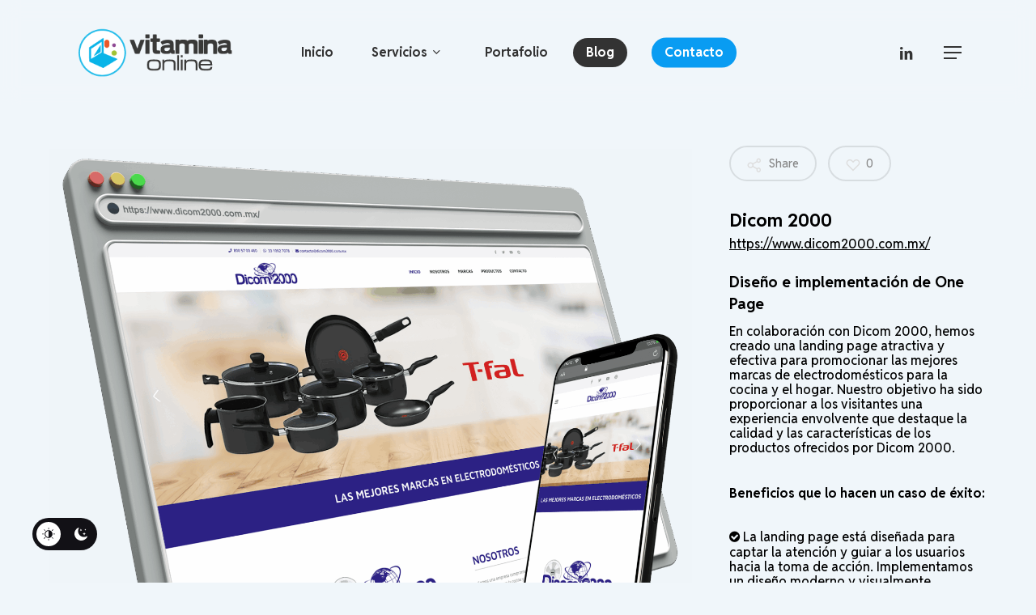

--- FILE ---
content_type: text/html; charset=UTF-8
request_url: https://vitaminaonline.com.mx/portfolio/dicom2000
body_size: 19725
content:
<!doctype html><html
dir="ltr" lang="es" prefix="og: https://ogp.me/ns#" class="no-js"><head><meta
charset="UTF-8"><meta
name="viewport" content="width=device-width, initial-scale=1, maximum-scale=1, user-scalable=0" /><title>Dicom 2000 • Vitamina Online®</title><meta
name="description" content="Dicom 2000 https://www.dicom2000.com.mx/ Diseño e implementación de One Page En colaboración con Dicom 2000, hemos creado una landing page atractiva y efectiva para promocionar las mejores marcas de electrodomésticos para la cocina y el hogar. Nuestro objetivo ha sido proporcionar a los visitantes una experiencia envolvente que destaque la calidad y las características de los" /><meta
name="robots" content="max-image-preview:large" /><meta
name="google-site-verification" content="google94b89b61ce270c36" /><meta
name="msvalidate.01" content="google94b89b61ce270c36" /><meta
name="p:domain_verify" content="79163652f2006dcb7fa54c4732b14e47" /><link
rel="canonical" href="https://vitaminaonline.com.mx/portfolio/dicom2000" /><meta
name="generator" content="All in One SEO Pro (AIOSEO) 4.9.2" /><meta
property="og:locale" content="es_MX" /><meta
property="og:site_name" content="Vitamina Online® • Agencia Digital | Shopify Experts Guadalajara, Top Shopify Mexico. Shopify Partners. Google Partner Guadalajara" /><meta
property="og:type" content="article" /><meta
property="og:title" content="Dicom 2000 • Vitamina Online®" /><meta
property="og:description" content="Dicom 2000 https://www.dicom2000.com.mx/ Diseño e implementación de One Page En colaboración con Dicom 2000, hemos creado una landing page atractiva y efectiva para promocionar las mejores marcas de electrodomésticos para la cocina y el hogar. Nuestro objetivo ha sido proporcionar a los visitantes una experiencia envolvente que destaque la calidad y las características de los" /><meta
property="og:url" content="https://vitaminaonline.com.mx/portfolio/dicom2000" /><meta
property="og:image" content="https://vitaminaonline.com.mx/wp-content/uploads/teaser-social-VitaminaOnline.png" /><meta
property="og:image:secure_url" content="https://vitaminaonline.com.mx/wp-content/uploads/teaser-social-VitaminaOnline.png" /><meta
property="og:image:width" content="1000" /><meta
property="og:image:height" content="522" /><meta
property="article:published_time" content="2023-10-30T17:52:10+00:00" /><meta
property="article:modified_time" content="2025-09-18T22:16:40+00:00" /><meta
property="article:publisher" content="https://www.facebook.com/vitaminaonline/" /><meta
name="twitter:card" content="summary_large_image" /><meta
name="twitter:site" content="@vitaminaonline" /><meta
name="twitter:title" content="Dicom 2000 • Vitamina Online®" /><meta
name="twitter:description" content="Dicom 2000 https://www.dicom2000.com.mx/ Diseño e implementación de One Page En colaboración con Dicom 2000, hemos creado una landing page atractiva y efectiva para promocionar las mejores marcas de electrodomésticos para la cocina y el hogar. Nuestro objetivo ha sido proporcionar a los visitantes una experiencia envolvente que destaque la calidad y las características de los" /><meta
name="twitter:image" content="https://vitaminaonline.com.mx/wp-content/uploads/teaser-social-VitaminaOnline.png" /> <script type="application/ld+json" class="aioseo-schema">
			{"@context":"https:\/\/schema.org","@graph":[{"@type":"BreadcrumbList","@id":"https:\/\/vitaminaonline.com.mx\/portfolio\/dicom2000#breadcrumblist","itemListElement":[{"@type":"ListItem","@id":"https:\/\/vitaminaonline.com.mx#listItem","position":1,"name":"Inicio","item":"https:\/\/vitaminaonline.com.mx","nextItem":{"@type":"ListItem","@id":"https:\/\/vitaminaonline.com.mx\/portfolio#listItem","name":"Portfolio"}},{"@type":"ListItem","@id":"https:\/\/vitaminaonline.com.mx\/portfolio#listItem","position":2,"name":"Portfolio","item":"https:\/\/vitaminaonline.com.mx\/portfolio","nextItem":{"@type":"ListItem","@id":"https:\/\/vitaminaonline.com.mx\/project-type\/one-page#listItem","name":"One Page"},"previousItem":{"@type":"ListItem","@id":"https:\/\/vitaminaonline.com.mx#listItem","name":"Inicio"}},{"@type":"ListItem","@id":"https:\/\/vitaminaonline.com.mx\/project-type\/one-page#listItem","position":3,"name":"One Page","item":"https:\/\/vitaminaonline.com.mx\/project-type\/one-page","nextItem":{"@type":"ListItem","@id":"https:\/\/vitaminaonline.com.mx\/portfolio\/dicom2000#listItem","name":"Dicom 2000"},"previousItem":{"@type":"ListItem","@id":"https:\/\/vitaminaonline.com.mx\/portfolio#listItem","name":"Portfolio"}},{"@type":"ListItem","@id":"https:\/\/vitaminaonline.com.mx\/portfolio\/dicom2000#listItem","position":4,"name":"Dicom 2000","previousItem":{"@type":"ListItem","@id":"https:\/\/vitaminaonline.com.mx\/project-type\/one-page#listItem","name":"One Page"}}]},{"@type":"Organization","@id":"https:\/\/vitaminaonline.com.mx\/#organization","name":"Vitamina Online","description":"Agencia Digital | Shopify Experts Guadalajara, Top Shopify Mexico. Shopify Partners. Google Partner Guadalajara","url":"https:\/\/vitaminaonline.com.mx\/","email":"hola@vitaminaonline.com.mx","telephone":"+523333302144","foundingDate":"2012-10-08","numberOfEmployees":{"@type":"QuantitativeValue","minValue":0,"maxValue":20},"logo":{"@type":"ImageObject","url":"https:\/\/vitaminaonline.com.mx\/wp-content\/uploads\/logo_icon-vitamina.png","@id":"https:\/\/vitaminaonline.com.mx\/portfolio\/dicom2000\/#organizationLogo","width":159,"height":160,"caption":"logo_icono-vitamina-online"},"image":{"@id":"https:\/\/vitaminaonline.com.mx\/portfolio\/dicom2000\/#organizationLogo"},"sameAs":["https:\/\/www.facebook.com\/vitaminaonline\/","https:\/\/twitter.com\/vitaminaonline","https:\/\/www.instagram.com\/vitaminaonline\/","https:\/\/www.tiktok.com\/@vitaminaonline","https:\/\/es.pinterest.com\/vitaminaonline\/","https:\/\/www.youtube.com\/channel\/UCGGlCRUP4k7Yg1M0W3FulyA","https:\/\/www.linkedin.com\/company\/vitamina-online","https:\/\/www.yelp.com\/biz\/vitamina-online-guadalajara"],"address":{"@id":"https:\/\/vitaminaonline.com.mx\/#postaladdress","@type":"PostalAddress","streetAddress":"La Acordada 1776, Jardines del Country","postalCode":"44210","addressLocality":"Guadalajara","addressRegion":"Jalisco","addressCountry":"MX"}},{"@type":"WebPage","@id":"https:\/\/vitaminaonline.com.mx\/portfolio\/dicom2000#webpage","url":"https:\/\/vitaminaonline.com.mx\/portfolio\/dicom2000","name":"Dicom 2000 \u2022 Vitamina Online\u00ae","description":"Dicom 2000 https:\/\/www.dicom2000.com.mx\/ Dise\u00f1o e implementaci\u00f3n de One Page En colaboraci\u00f3n con Dicom 2000, hemos creado una landing page atractiva y efectiva para promocionar las mejores marcas de electrodom\u00e9sticos para la cocina y el hogar. Nuestro objetivo ha sido proporcionar a los visitantes una experiencia envolvente que destaque la calidad y las caracter\u00edsticas de los","inLanguage":"es-MX","isPartOf":{"@id":"https:\/\/vitaminaonline.com.mx\/#website"},"breadcrumb":{"@id":"https:\/\/vitaminaonline.com.mx\/portfolio\/dicom2000#breadcrumblist"},"image":{"@type":"ImageObject","url":"https:\/\/vitaminaonline.com.mx\/wp-content\/uploads\/Mockup-dicom2000.png","@id":"https:\/\/vitaminaonline.com.mx\/portfolio\/dicom2000\/#mainImage","width":1626,"height":1433,"caption":"Mockup-dicom2000"},"primaryImageOfPage":{"@id":"https:\/\/vitaminaonline.com.mx\/portfolio\/dicom2000#mainImage"},"datePublished":"2023-10-30T11:52:10-06:00","dateModified":"2025-09-18T16:16:40-06:00"},{"@type":"WebSite","@id":"https:\/\/vitaminaonline.com.mx\/#website","url":"https:\/\/vitaminaonline.com.mx\/","name":"Vitamina Online \u00ae","alternateName":"vitamina online","description":"Agencia Digital | Shopify Experts Guadalajara, Top Shopify Mexico. Shopify Partners. Google Partner Guadalajara","inLanguage":"es-MX","publisher":{"@id":"https:\/\/vitaminaonline.com.mx\/#organization"}}]}
		</script> <script type="text/javascript">(function(c,l,a,r,i,t,y){c[a]=c[a]||function(){(c[a].q=c[a].q||[]).push(arguments)};t=l.createElement(r);t.async=1;t.src="https://www.clarity.ms/tag/"+i+"?ref=aioseo";y=l.getElementsByTagName(r)[0];y.parentNode.insertBefore(t,y)})(window,document,"clarity","script","iukjxm9yyv")</script> <style type="text/css" class="darkmysite_inline_css">:root{--darkmysite_dark_mode_bg:#142434;--darkmysite_dark_mode_secondary_bg:#182d43;--darkmysite_dark_mode_text_color:#b0cbe7;--darkmysite_dark_mode_link_color:#337ec9;--darkmysite_dark_mode_link_hover_color:#0075eb;--darkmysite_dark_mode_input_bg:#1b4b7b;--darkmysite_dark_mode_input_text_color:#b0cbe7;--darkmysite_dark_mode_input_placeholder_color:#2c73b7;--darkmysite_dark_mode_border_color:#4b6f93;--darkmysite_dark_mode_btn_bg:#1b4b7b;--darkmysite_dark_mode_btn_text_color:#b0cbe7}</style><style type="text/css" class="darkmysite_inline_css">.darkmysite_dark_mode_enabled::-webkit-scrollbar{background:#29292a!important}.darkmysite_dark_mode_enabled::-webkit-scrollbar-track{background:#29292a!important}.darkmysite_dark_mode_enabled::-webkit-scrollbar-thumb{background-color:#52565a!important}.darkmysite_dark_mode_enabled::-webkit-scrollbar-corner{background-color:#52565a!important}.darkmysite_dark_mode_enabled::-webkit-scrollbar-button{background-color:transparent!important;background-repeat:no-repeat!important;background-size:contain!important;background-position:center!important}.darkmysite_dark_mode_enabled::-webkit-scrollbar-button:start{background-image:url(https://vitaminaonline.com.mx/wp-content/plugins/darkmysite-pro/assets/img/others/scroll_arrow_up.svg)!important}.darkmysite_dark_mode_enabled::-webkit-scrollbar-button:end{background-image:url(https://vitaminaonline.com.mx/wp-content/plugins/darkmysite-pro/assets/img/others/scroll_arrow_down.svg)!important}.darkmysite_dark_mode_enabled::-webkit-scrollbar-button:start:horizontal{background-image:url(https://vitaminaonline.com.mx/wp-content/plugins/darkmysite-pro/assets/img/others/scroll_arrow_left.svg)!important}.darkmysite_dark_mode_enabled::-webkit-scrollbar-button:end:horizontal{background-image:url(https://vitaminaonline.com.mx/wp-content/plugins/darkmysite-pro/assets/img/others/scroll_arrow_right.svg)!important}</style> <script type="text/javascript" class="darkmysite_inline_js">var darkmysite_switch_unique_id="1816341030";var darkmysite_is_this_admin_panel="0";var darkmysite_enable_default_dark_mode="0";var darkmysite_enable_os_aware="0";var darkmysite_enable_keyboard_shortcut="1";var darkmysite_enable_time_based_dark="0";var darkmysite_time_based_dark_start="19:00";var darkmysite_time_based_dark_stop="07:00";var darkmysite_enable_switch_dragging="0";var darkmysite_alternative_dark_mode_switch="";var darkmysite_enable_low_image_brightness="1";var darkmysite_image_brightness_to="80";var darkmysite_disallowed_low_brightness_images="";var darkmysite_enable_image_grayscale="0";var darkmysite_image_grayscale_to="80";var darkmysite_disallowed_grayscale_images="";var darkmysite_enable_bg_image_darken="1";var darkmysite_bg_image_darken_to="60";var darkmysite_enable_invert_inline_svg="0";var darkmysite_enable_invert_images="0";var darkmysite_invert_images_allowed_urls="[]";var darkmysite_image_replacements="[{&quot;normal_image&quot;:&quot;https://vitaminaonline.com.mx/wp-content/uploads/logo-vitaminaonline-white.png&quot;,&quot;dark_image&quot;:&quot;https://vitaminaonline.com.mx/wp-content/uploads/logo-vitaminaonline-white.png&quot;}]";var darkmysite_enable_low_video_brightness="1";var darkmysite_video_brightness_to="80";var darkmysite_enable_video_grayscale="0";var darkmysite_video_grayscale_to="80";var darkmysite_video_replacements="[]";var darkmysite_allowed_elements="";var darkmysite_allowed_elements_raw="";var darkmysite_allowed_elements_force_to_correct="1";var darkmysite_disallowed_elements=".darkmysite_ignore, .darkmysite_ignore *, .darkmysite_switch, .darkmysite_switch *, .wp-block-button__link, .wp-block-button__link *";var darkmysite_disallowed_elements_raw="";var darkmysite_disallowed_elements_force_to_correct="1"</script><script type='application/javascript'  id='pys-version-script'>console.log('PixelYourSite Free version 11.1.3')</script> <link
rel='dns-prefetch' href='//www.googletagmanager.com' /><link
rel='dns-prefetch' href='//fonts.googleapis.com' /><link
rel="alternate" type="application/rss+xml" title="Vitamina Online® &raquo; Feed" href="https://vitaminaonline.com.mx/feed" /><link
rel="alternate" title="oEmbed (JSON)" type="application/json+oembed" href="https://vitaminaonline.com.mx/wp-json/oembed/1.0/embed?url=https%3A%2F%2Fvitaminaonline.com.mx%2Fportfolio%2Fdicom2000" /><link
rel="alternate" title="oEmbed (XML)" type="text/xml+oembed" href="https://vitaminaonline.com.mx/wp-json/oembed/1.0/embed?url=https%3A%2F%2Fvitaminaonline.com.mx%2Fportfolio%2Fdicom2000&#038;format=xml" /><link
rel="alternate" type="application/rss+xml" title="Vitamina Online® &raquo; Stories Feed" href="https://vitaminaonline.com.mx/web-stories/feed/"><style id='wp-img-auto-sizes-contain-inline-css' type='text/css'>img:is([sizes=auto i],[sizes^="auto," i]){contain-intrinsic-size:3000px 1500px}</style><style id='wp-block-library-inline-css' type='text/css'>:root{--wp-block-synced-color:#7a00df;--wp-block-synced-color--rgb:122,0,223;--wp-bound-block-color:var(--wp-block-synced-color);--wp-editor-canvas-background:#ddd;--wp-admin-theme-color:#007cba;--wp-admin-theme-color--rgb:0,124,186;--wp-admin-theme-color-darker-10:#006ba1;--wp-admin-theme-color-darker-10--rgb:0,107,160.5;--wp-admin-theme-color-darker-20:#005a87;--wp-admin-theme-color-darker-20--rgb:0,90,135;--wp-admin-border-width-focus:2px}@media (min-resolution:192dpi){:root{--wp-admin-border-width-focus:1.5px}}.wp-element-button{cursor:pointer}:root .has-very-light-gray-background-color{background-color:#eee}:root .has-very-dark-gray-background-color{background-color:#313131}:root .has-very-light-gray-color{color:#eee}:root .has-very-dark-gray-color{color:#313131}:root .has-vivid-green-cyan-to-vivid-cyan-blue-gradient-background{background:linear-gradient(135deg,#00d084,#0693e3)}:root .has-purple-crush-gradient-background{background:linear-gradient(135deg,#34e2e4,#4721fb 50%,#ab1dfe)}:root .has-hazy-dawn-gradient-background{background:linear-gradient(135deg,#faaca8,#dad0ec)}:root .has-subdued-olive-gradient-background{background:linear-gradient(135deg,#fafae1,#67a671)}:root .has-atomic-cream-gradient-background{background:linear-gradient(135deg,#fdd79a,#004a59)}:root .has-nightshade-gradient-background{background:linear-gradient(135deg,#330968,#31cdcf)}:root .has-midnight-gradient-background{background:linear-gradient(135deg,#020381,#2874fc)}:root{--wp--preset--font-size--normal:16px;--wp--preset--font-size--huge:42px}.has-regular-font-size{font-size:1em}.has-larger-font-size{font-size:2.625em}.has-normal-font-size{font-size:var(--wp--preset--font-size--normal)}.has-huge-font-size{font-size:var(--wp--preset--font-size--huge)}.has-text-align-center{text-align:center}.has-text-align-left{text-align:left}.has-text-align-right{text-align:right}.has-fit-text{white-space:nowrap!important}#end-resizable-editor-section{display:none}.aligncenter{clear:both}.items-justified-left{justify-content:flex-start}.items-justified-center{justify-content:center}.items-justified-right{justify-content:flex-end}.items-justified-space-between{justify-content:space-between}.screen-reader-text{border:0;clip-path:inset(50%);height:1px;margin:-1px;overflow:hidden;padding:0;position:absolute;width:1px;word-wrap:normal!important}.screen-reader-text:focus{background-color:#ddd;clip-path:none;color:#444;display:block;font-size:1em;height:auto;left:5px;line-height:normal;padding:15px 23px 14px;text-decoration:none;top:5px;width:auto;z-index:100000}html :where(.has-border-color){border-style:solid}html :where([style*=border-top-color]){border-top-style:solid}html :where([style*=border-right-color]){border-right-style:solid}html :where([style*=border-bottom-color]){border-bottom-style:solid}html :where([style*=border-left-color]){border-left-style:solid}html :where([style*=border-width]){border-style:solid}html :where([style*=border-top-width]){border-top-style:solid}html :where([style*=border-right-width]){border-right-style:solid}html :where([style*=border-bottom-width]){border-bottom-style:solid}html :where([style*=border-left-width]){border-left-style:solid}html :where(img[class*=wp-image-]){height:auto;max-width:100%}:where(figure){margin:0 0 1em}html :where(.is-position-sticky){--wp-admin--admin-bar--position-offset:var(--wp-admin--admin-bar--height,0px)}@media screen and (max-width:600px){html :where(.is-position-sticky){--wp-admin--admin-bar--position-offset:0px}}</style><style id='wp-block-button-inline-css' type='text/css'>.wp-block-button__link{align-content:center;box-sizing:border-box;cursor:pointer;display:inline-block;height:100%;text-align:center;word-break:break-word}.wp-block-button__link.aligncenter{text-align:center}.wp-block-button__link.alignright{text-align:right}:where(.wp-block-button__link){border-radius:9999px;box-shadow:none;padding:calc(.667em + 2px) calc(1.333em + 2px);text-decoration:none}.wp-block-button[style*=text-decoration] .wp-block-button__link{text-decoration:inherit}.wp-block-buttons>.wp-block-button.has-custom-width{max-width:none}.wp-block-buttons>.wp-block-button.has-custom-width .wp-block-button__link{width:100%}.wp-block-buttons>.wp-block-button.has-custom-font-size .wp-block-button__link{font-size:inherit}.wp-block-buttons>.wp-block-button.wp-block-button__width-25{width:calc(25% - var(--wp--style--block-gap, .5em)*.75)}.wp-block-buttons>.wp-block-button.wp-block-button__width-50{width:calc(50% - var(--wp--style--block-gap, .5em)*.5)}.wp-block-buttons>.wp-block-button.wp-block-button__width-75{width:calc(75% - var(--wp--style--block-gap, .5em)*.25)}.wp-block-buttons>.wp-block-button.wp-block-button__width-100{flex-basis:100%;width:100%}.wp-block-buttons.is-vertical>.wp-block-button.wp-block-button__width-25{width:25%}.wp-block-buttons.is-vertical>.wp-block-button.wp-block-button__width-50{width:50%}.wp-block-buttons.is-vertical>.wp-block-button.wp-block-button__width-75{width:75%}.wp-block-button.is-style-squared,.wp-block-button__link.wp-block-button.is-style-squared{border-radius:0}.wp-block-button.no-border-radius,.wp-block-button__link.no-border-radius{border-radius:0!important}:root :where(.wp-block-button .wp-block-button__link.is-style-outline),:root :where(.wp-block-button.is-style-outline>.wp-block-button__link){border:2px solid;padding:.667em 1.333em}:root :where(.wp-block-button .wp-block-button__link.is-style-outline:not(.has-text-color)),:root :where(.wp-block-button.is-style-outline>.wp-block-button__link:not(.has-text-color)){color:currentColor}:root :where(.wp-block-button .wp-block-button__link.is-style-outline:not(.has-background)),:root :where(.wp-block-button.is-style-outline>.wp-block-button__link:not(.has-background)){background-color:initial;background-image:none}</style><style id='wp-block-buttons-inline-css' type='text/css'>.wp-block-buttons{box-sizing:border-box}.wp-block-buttons.is-vertical{flex-direction:column}.wp-block-buttons.is-vertical>.wp-block-button:last-child{margin-bottom:0}.wp-block-buttons>.wp-block-button{display:inline-block;margin:0}.wp-block-buttons.is-content-justification-left{justify-content:flex-start}.wp-block-buttons.is-content-justification-left.is-vertical{align-items:flex-start}.wp-block-buttons.is-content-justification-center{justify-content:center}.wp-block-buttons.is-content-justification-center.is-vertical{align-items:center}.wp-block-buttons.is-content-justification-right{justify-content:flex-end}.wp-block-buttons.is-content-justification-right.is-vertical{align-items:flex-end}.wp-block-buttons.is-content-justification-space-between{justify-content:space-between}.wp-block-buttons.aligncenter{text-align:center}.wp-block-buttons:not(.is-content-justification-space-between,.is-content-justification-right,.is-content-justification-left,.is-content-justification-center) .wp-block-button.aligncenter{margin-left:auto;margin-right:auto;width:100%}.wp-block-buttons[style*=text-decoration] .wp-block-button,.wp-block-buttons[style*=text-decoration] .wp-block-button__link{text-decoration:inherit}.wp-block-buttons.has-custom-font-size .wp-block-button__link{font-size:inherit}.wp-block-buttons .wp-block-button__link{width:100%}.wp-block-button.aligncenter{text-align:center}</style><style id='global-styles-inline-css' type='text/css'>:root{--wp--preset--aspect-ratio--square:1;--wp--preset--aspect-ratio--4-3:4/3;--wp--preset--aspect-ratio--3-4:3/4;--wp--preset--aspect-ratio--3-2:3/2;--wp--preset--aspect-ratio--2-3:2/3;--wp--preset--aspect-ratio--16-9:16/9;--wp--preset--aspect-ratio--9-16:9/16;--wp--preset--color--black:#000000;--wp--preset--color--cyan-bluish-gray:#abb8c3;--wp--preset--color--white:#ffffff;--wp--preset--color--pale-pink:#f78da7;--wp--preset--color--vivid-red:#cf2e2e;--wp--preset--color--luminous-vivid-orange:#ff6900;--wp--preset--color--luminous-vivid-amber:#fcb900;--wp--preset--color--light-green-cyan:#7bdcb5;--wp--preset--color--vivid-green-cyan:#00d084;--wp--preset--color--pale-cyan-blue:#8ed1fc;--wp--preset--color--vivid-cyan-blue:#0693e3;--wp--preset--color--vivid-purple:#9b51e0;--wp--preset--gradient--vivid-cyan-blue-to-vivid-purple:linear-gradient(135deg,rgb(6,147,227) 0%,rgb(155,81,224) 100%);--wp--preset--gradient--light-green-cyan-to-vivid-green-cyan:linear-gradient(135deg,rgb(122,220,180) 0%,rgb(0,208,130) 100%);--wp--preset--gradient--luminous-vivid-amber-to-luminous-vivid-orange:linear-gradient(135deg,rgb(252,185,0) 0%,rgb(255,105,0) 100%);--wp--preset--gradient--luminous-vivid-orange-to-vivid-red:linear-gradient(135deg,rgb(255,105,0) 0%,rgb(207,46,46) 100%);--wp--preset--gradient--very-light-gray-to-cyan-bluish-gray:linear-gradient(135deg,rgb(238,238,238) 0%,rgb(169,184,195) 100%);--wp--preset--gradient--cool-to-warm-spectrum:linear-gradient(135deg,rgb(74,234,220) 0%,rgb(151,120,209) 20%,rgb(207,42,186) 40%,rgb(238,44,130) 60%,rgb(251,105,98) 80%,rgb(254,248,76) 100%);--wp--preset--gradient--blush-light-purple:linear-gradient(135deg,rgb(255,206,236) 0%,rgb(152,150,240) 100%);--wp--preset--gradient--blush-bordeaux:linear-gradient(135deg,rgb(254,205,165) 0%,rgb(254,45,45) 50%,rgb(107,0,62) 100%);--wp--preset--gradient--luminous-dusk:linear-gradient(135deg,rgb(255,203,112) 0%,rgb(199,81,192) 50%,rgb(65,88,208) 100%);--wp--preset--gradient--pale-ocean:linear-gradient(135deg,rgb(255,245,203) 0%,rgb(182,227,212) 50%,rgb(51,167,181) 100%);--wp--preset--gradient--electric-grass:linear-gradient(135deg,rgb(202,248,128) 0%,rgb(113,206,126) 100%);--wp--preset--gradient--midnight:linear-gradient(135deg,rgb(2,3,129) 0%,rgb(40,116,252) 100%);--wp--preset--font-size--small:13px;--wp--preset--font-size--medium:20px;--wp--preset--font-size--large:36px;--wp--preset--font-size--x-large:42px;--wp--preset--spacing--20:0.44rem;--wp--preset--spacing--30:0.67rem;--wp--preset--spacing--40:1rem;--wp--preset--spacing--50:1.5rem;--wp--preset--spacing--60:2.25rem;--wp--preset--spacing--70:3.38rem;--wp--preset--spacing--80:5.06rem;--wp--preset--shadow--natural:6px 6px 9px rgba(0, 0, 0, 0.2);--wp--preset--shadow--deep:12px 12px 50px rgba(0, 0, 0, 0.4);--wp--preset--shadow--sharp:6px 6px 0px rgba(0, 0, 0, 0.2);--wp--preset--shadow--outlined:6px 6px 0px -3px rgb(255, 255, 255), 6px 6px rgb(0, 0, 0);--wp--preset--shadow--crisp:6px 6px 0px rgb(0, 0, 0)}:root{--wp--style--global--content-size:1300px;--wp--style--global--wide-size:1300px}:where(body){margin:0}.wp-site-blocks>.alignleft{float:left;margin-right:2em}.wp-site-blocks>.alignright{float:right;margin-left:2em}.wp-site-blocks>.aligncenter{justify-content:center;margin-left:auto;margin-right:auto}:where(.is-layout-flex){gap:.5em}:where(.is-layout-grid){gap:.5em}.is-layout-flow>.alignleft{float:left;margin-inline-start:0;margin-inline-end:2em}.is-layout-flow>.alignright{float:right;margin-inline-start:2em;margin-inline-end:0}.is-layout-flow>.aligncenter{margin-left:auto!important;margin-right:auto!important}.is-layout-constrained>.alignleft{float:left;margin-inline-start:0;margin-inline-end:2em}.is-layout-constrained>.alignright{float:right;margin-inline-start:2em;margin-inline-end:0}.is-layout-constrained>.aligncenter{margin-left:auto!important;margin-right:auto!important}.is-layout-constrained>:where(:not(.alignleft):not(.alignright):not(.alignfull)){max-width:var(--wp--style--global--content-size);margin-left:auto!important;margin-right:auto!important}.is-layout-constrained>.alignwide{max-width:var(--wp--style--global--wide-size)}body .is-layout-flex{display:flex}.is-layout-flex{flex-wrap:wrap;align-items:center}.is-layout-flex>:is(*,div){margin:0}body .is-layout-grid{display:grid}.is-layout-grid>:is(*,div){margin:0}body{padding-top:0;padding-right:0;padding-bottom:0;padding-left:0}:root :where(.wp-element-button,.wp-block-button__link){background-color:#32373c;border-width:0;color:#fff;font-family:inherit;font-size:inherit;font-style:inherit;font-weight:inherit;letter-spacing:inherit;line-height:inherit;padding-top:calc(0.667em + 2px);padding-right:calc(1.333em + 2px);padding-bottom:calc(0.667em + 2px);padding-left:calc(1.333em + 2px);text-decoration:none;text-transform:inherit}.has-black-color{color:var(--wp--preset--color--black)!important}.has-cyan-bluish-gray-color{color:var(--wp--preset--color--cyan-bluish-gray)!important}.has-white-color{color:var(--wp--preset--color--white)!important}.has-pale-pink-color{color:var(--wp--preset--color--pale-pink)!important}.has-vivid-red-color{color:var(--wp--preset--color--vivid-red)!important}.has-luminous-vivid-orange-color{color:var(--wp--preset--color--luminous-vivid-orange)!important}.has-luminous-vivid-amber-color{color:var(--wp--preset--color--luminous-vivid-amber)!important}.has-light-green-cyan-color{color:var(--wp--preset--color--light-green-cyan)!important}.has-vivid-green-cyan-color{color:var(--wp--preset--color--vivid-green-cyan)!important}.has-pale-cyan-blue-color{color:var(--wp--preset--color--pale-cyan-blue)!important}.has-vivid-cyan-blue-color{color:var(--wp--preset--color--vivid-cyan-blue)!important}.has-vivid-purple-color{color:var(--wp--preset--color--vivid-purple)!important}.has-black-background-color{background-color:var(--wp--preset--color--black)!important}.has-cyan-bluish-gray-background-color{background-color:var(--wp--preset--color--cyan-bluish-gray)!important}.has-white-background-color{background-color:var(--wp--preset--color--white)!important}.has-pale-pink-background-color{background-color:var(--wp--preset--color--pale-pink)!important}.has-vivid-red-background-color{background-color:var(--wp--preset--color--vivid-red)!important}.has-luminous-vivid-orange-background-color{background-color:var(--wp--preset--color--luminous-vivid-orange)!important}.has-luminous-vivid-amber-background-color{background-color:var(--wp--preset--color--luminous-vivid-amber)!important}.has-light-green-cyan-background-color{background-color:var(--wp--preset--color--light-green-cyan)!important}.has-vivid-green-cyan-background-color{background-color:var(--wp--preset--color--vivid-green-cyan)!important}.has-pale-cyan-blue-background-color{background-color:var(--wp--preset--color--pale-cyan-blue)!important}.has-vivid-cyan-blue-background-color{background-color:var(--wp--preset--color--vivid-cyan-blue)!important}.has-vivid-purple-background-color{background-color:var(--wp--preset--color--vivid-purple)!important}.has-black-border-color{border-color:var(--wp--preset--color--black)!important}.has-cyan-bluish-gray-border-color{border-color:var(--wp--preset--color--cyan-bluish-gray)!important}.has-white-border-color{border-color:var(--wp--preset--color--white)!important}.has-pale-pink-border-color{border-color:var(--wp--preset--color--pale-pink)!important}.has-vivid-red-border-color{border-color:var(--wp--preset--color--vivid-red)!important}.has-luminous-vivid-orange-border-color{border-color:var(--wp--preset--color--luminous-vivid-orange)!important}.has-luminous-vivid-amber-border-color{border-color:var(--wp--preset--color--luminous-vivid-amber)!important}.has-light-green-cyan-border-color{border-color:var(--wp--preset--color--light-green-cyan)!important}.has-vivid-green-cyan-border-color{border-color:var(--wp--preset--color--vivid-green-cyan)!important}.has-pale-cyan-blue-border-color{border-color:var(--wp--preset--color--pale-cyan-blue)!important}.has-vivid-cyan-blue-border-color{border-color:var(--wp--preset--color--vivid-cyan-blue)!important}.has-vivid-purple-border-color{border-color:var(--wp--preset--color--vivid-purple)!important}.has-vivid-cyan-blue-to-vivid-purple-gradient-background{background:var(--wp--preset--gradient--vivid-cyan-blue-to-vivid-purple)!important}.has-light-green-cyan-to-vivid-green-cyan-gradient-background{background:var(--wp--preset--gradient--light-green-cyan-to-vivid-green-cyan)!important}.has-luminous-vivid-amber-to-luminous-vivid-orange-gradient-background{background:var(--wp--preset--gradient--luminous-vivid-amber-to-luminous-vivid-orange)!important}.has-luminous-vivid-orange-to-vivid-red-gradient-background{background:var(--wp--preset--gradient--luminous-vivid-orange-to-vivid-red)!important}.has-very-light-gray-to-cyan-bluish-gray-gradient-background{background:var(--wp--preset--gradient--very-light-gray-to-cyan-bluish-gray)!important}.has-cool-to-warm-spectrum-gradient-background{background:var(--wp--preset--gradient--cool-to-warm-spectrum)!important}.has-blush-light-purple-gradient-background{background:var(--wp--preset--gradient--blush-light-purple)!important}.has-blush-bordeaux-gradient-background{background:var(--wp--preset--gradient--blush-bordeaux)!important}.has-luminous-dusk-gradient-background{background:var(--wp--preset--gradient--luminous-dusk)!important}.has-pale-ocean-gradient-background{background:var(--wp--preset--gradient--pale-ocean)!important}.has-electric-grass-gradient-background{background:var(--wp--preset--gradient--electric-grass)!important}.has-midnight-gradient-background{background:var(--wp--preset--gradient--midnight)!important}.has-small-font-size{font-size:var(--wp--preset--font-size--small)!important}.has-medium-font-size{font-size:var(--wp--preset--font-size--medium)!important}.has-large-font-size{font-size:var(--wp--preset--font-size--large)!important}.has-x-large-font-size{font-size:var(--wp--preset--font-size--x-large)!important}</style><link
rel='stylesheet' id='wpo_min-header-0-css' href='https://vitaminaonline.com.mx/wp-content/cache/wpo-minify/1765196564/assets/wpo-minify-header-e200b74e.min.css' type='text/css' media='all' /> <script type="text/javascript" src="https://vitaminaonline.com.mx/wp-content/plugins/darkmysite-pro/assets/js/client_main.js" id="darkmysite-client-main-js"></script> <script type="text/javascript" id="jquery-core-js-extra">var pysFacebookRest={"restApiUrl":"https://vitaminaonline.com.mx/wp-json/pys-facebook/v1/event","debug":""}</script> <script type="text/javascript" src="https://vitaminaonline.com.mx/wp-includes/js/jquery/jquery.min.js" id="jquery-core-js"></script> <script type="text/javascript" src="https://vitaminaonline.com.mx/wp-includes/js/jquery/jquery-migrate.min.js" id="jquery-migrate-js"></script> <script type="text/javascript" id="tt4b_ajax_script-js-extra">var tt4b_script_vars={"pixel_code":"D1OKN2BC77UD9VPNF0L0","currency":"","country":"US","advanced_matching":"1"}</script> <script type="text/javascript" src="https://vitaminaonline.com.mx/wp-content/plugins/tiktok-for-business/admin/js/ajaxSnippet.js" id="tt4b_ajax_script-js"></script> <script type="text/javascript" src="https://vitaminaonline.com.mx/wp-content/cache/gtag/analytics-G-BM7FTHM54M.min.js" id="gtagv4-js" defer="defer" data-wp-strategy="defer"></script> <script type="text/javascript" defer="defer" src="https://vitaminaonline.com.mx/wp-content/plugins/widget-google-reviews/assets/js/public-main.js" id="grw-public-main-js-js"></script> <script type="text/javascript" src="https://vitaminaonline.com.mx/wp-content/plugins/pixelyoursite/dist/scripts/jquery.bind-first-0.2.3.min.js" id="jquery-bind-first-js"></script> <script type="text/javascript" src="https://vitaminaonline.com.mx/wp-content/plugins/pixelyoursite/dist/scripts/js.cookie-2.1.3.min.js" id="js-cookie-pys-js"></script> <script type="text/javascript" src="https://vitaminaonline.com.mx/wp-content/plugins/pixelyoursite/dist/scripts/tld.min.js" id="js-tld-js"></script> <script type="text/javascript" id="pys-js-extra">var pysOptions={"staticEvents":{"facebook":{"init_event":[{"delay":0,"type":"static","ajaxFire":!1,"name":"PageView","pixelIds":["1775652112763025"],"eventID":"8f888809-f58d-4f42-8b88-01471f7ebcb8","params":{"page_title":"Dicom 2000","post_type":"portfolio","post_id":18817,"plugin":"PixelYourSite","user_role":"guest","event_url":"vitaminaonline.com.mx/portfolio/dicom2000"},"e_id":"init_event","ids":[],"hasTimeWindow":!1,"timeWindow":0,"woo_order":"","edd_order":""}]}},"dynamicEvents":[],"triggerEvents":[],"triggerEventTypes":[],"facebook":{"pixelIds":["1775652112763025"],"advancedMatching":[],"advancedMatchingEnabled":!1,"removeMetadata":!0,"wooVariableAsSimple":!1,"serverApiEnabled":!0,"wooCRSendFromServer":!1,"send_external_id":null,"enabled_medical":!1,"do_not_track_medical_param":["event_url","post_title","page_title","landing_page","content_name","categories","category_name","tags"],"meta_ldu":!1},"debug":"","siteUrl":"https://vitaminaonline.com.mx","ajaxUrl":"https://vitaminaonline.com.mx/wp-admin/admin-ajax.php","ajax_event":"ae6c21de51","enable_remove_download_url_param":"1","cookie_duration":"7","last_visit_duration":"60","enable_success_send_form":"","ajaxForServerEvent":"1","ajaxForServerStaticEvent":"1","useSendBeacon":"1","send_external_id":"1","external_id_expire":"180","track_cookie_for_subdomains":"1","google_consent_mode":"1","gdpr":{"ajax_enabled":!1,"all_disabled_by_api":!1,"facebook_disabled_by_api":!1,"analytics_disabled_by_api":!1,"google_ads_disabled_by_api":!1,"pinterest_disabled_by_api":!1,"bing_disabled_by_api":!1,"externalID_disabled_by_api":!1,"facebook_prior_consent_enabled":!0,"analytics_prior_consent_enabled":!0,"google_ads_prior_consent_enabled":null,"pinterest_prior_consent_enabled":!0,"bing_prior_consent_enabled":!0,"cookiebot_integration_enabled":!1,"cookiebot_facebook_consent_category":"marketing","cookiebot_analytics_consent_category":"statistics","cookiebot_tiktok_consent_category":"marketing","cookiebot_google_ads_consent_category":"marketing","cookiebot_pinterest_consent_category":"marketing","cookiebot_bing_consent_category":"marketing","consent_magic_integration_enabled":!1,"real_cookie_banner_integration_enabled":!1,"cookie_notice_integration_enabled":!1,"cookie_law_info_integration_enabled":!1,"analytics_storage":{"enabled":!0,"value":"granted","filter":!1},"ad_storage":{"enabled":!0,"value":"granted","filter":!1},"ad_user_data":{"enabled":!0,"value":"granted","filter":!1},"ad_personalization":{"enabled":!0,"value":"granted","filter":!1}},"cookie":{"disabled_all_cookie":!1,"disabled_start_session_cookie":!1,"disabled_advanced_form_data_cookie":!1,"disabled_landing_page_cookie":!1,"disabled_first_visit_cookie":!1,"disabled_trafficsource_cookie":!1,"disabled_utmTerms_cookie":!1,"disabled_utmId_cookie":!1},"tracking_analytics":{"TrafficSource":"direct","TrafficLanding":"undefined","TrafficUtms":[],"TrafficUtmsId":[]},"GATags":{"ga_datalayer_type":"default","ga_datalayer_name":"dataLayerPYS"},"woo":{"enabled":!1},"edd":{"enabled":!1},"cache_bypass":"1766172774"}</script> <script type="text/javascript" src="https://vitaminaonline.com.mx/wp-content/plugins/pixelyoursite/dist/scripts/public.js" id="pys-js"></script>  <script type="text/javascript" src="https://www.googletagmanager.com/gtag/js?id=G-BM7FTHM54M" id="google_gtagjs-js" async></script> <script type="text/javascript" id="google_gtagjs-js-after">window.dataLayer=window.dataLayer||[];function gtag(){dataLayer.push(arguments)}
gtag("set","linker",{"domains":["vitaminaonline.com.mx"]});gtag("js",new Date());gtag("set","developer_id.dZTNiMT",!0);gtag("config","G-BM7FTHM54M",{"googlesitekit_post_type":"portfolio"});gtag("config","AW-845042231");window._googlesitekit=window._googlesitekit||{};window._googlesitekit.throttledEvents=[];window._googlesitekit.gtagEvent=(name,data)=>{var key=JSON.stringify({name,data});if(!!window._googlesitekit.throttledEvents[key]){return}window._googlesitekit.throttledEvents[key]=!0;setTimeout(()=>{delete window._googlesitekit.throttledEvents[key]},5);gtag("event",name,{...data,event_source:"site-kit"})}</script> <script></script><link
rel="https://api.w.org/" href="https://vitaminaonline.com.mx/wp-json/" /><link
rel="alternate" title="JSON" type="application/json" href="https://vitaminaonline.com.mx/wp-json/wp/v2/portfolio/18817" /><link
rel="EditURI" type="application/rsd+xml" title="RSD" href="https://vitaminaonline.com.mx/xmlrpc.php?rsd" /><meta
name="generator" content="WordPress 6.9" /><link
rel='shortlink' href='https://vitaminaonline.com.mx/?p=18817' /> <script>var continuallyWordpressInstall=!0</script><script>var continuallySettings={appID:"jp3r7v2zgyen"}</script><script src="https://cdn-app.continual.ly/js/embed/continually-embed.latest.min.js" defer></script><meta
name="generator" content="Site Kit by Google 1.164.0" /><script src="https://plugin.nytsys.com/api/site/b436c3ab-7cf9-4337-9f16-100cf3ab3131/nytsys.min.js" ></script>  <script type="text/javascript">(function(){var s=document.createElement("script"),h=document.head;s.async=1;s.src="https://monitor.fraudblocker.com/fbt.js?sid=21aSN2VZdr2B7GblReWkm";h.appendChild(s)})()</script> <noscript>
<a
href="https://fraudblocker.com" rel="nofollow">
<img
src="https://monitor.fraudblocker.com/fbt.gif?sid=21aSN2VZdr2B7GblReWkm" alt="Fraud Blocker" />
</a>
</noscript><link
rel="prefetch" href="https://www.googletagmanager.com/gtm.js?id=GTM-527S463"><link
rel="preconnect" href="https://www.googletagmanager.com">
 <script>(function(w,d,s,l,i){w[l]=w[l]||[];w[l].push({'gtm.start':new Date().getTime(),event:'gtm.js'});var f=d.getElementsByTagName(s)[0],j=d.createElement(s),dl=l!='dataLayer'?'&l='+l:'';j.async=!0;j.src='https://www.googletagmanager.com/gtm.js?id='+i+dl;f.parentNode.insertBefore(j,f)})(window,document,'script','dataLayer','GTM-527S463')</script>  <script>!function(f,b,e,v,n,t,s){if(f.fbq)return;n=f.fbq=function(){n.callMethod?n.callMethod.apply(n,arguments):n.queue.push(arguments)};if(!f._fbq)f._fbq=n;n.push=n;n.loaded=!0;n.version='2.0';n.queue=[];t=b.createElement(e);t.async=!0;t.src=v;s=b.getElementsByTagName(e)[0];s.parentNode.insertBefore(t,s)}(window,document,'script','https://connect.facebook.net/en_US/fbevents.js');fbq('init','1775652112763025');fbq('track','PageView')</script> <noscript><img
height="1" width="1" alt="pixel" style="display:none"
src="https://www.facebook.com/tr?id=1775652112763025&ev=PageView&noscript=1"
/></noscript>
 <script type="text/javascript">var root=document.getElementsByTagName("html")[0];root.setAttribute("class","js")</script>  <script type='text/javascript'>!function(f,b,e,v,n,t,s){if(f.fbq)return;n=f.fbq=function(){n.callMethod?n.callMethod.apply(n,arguments):n.queue.push(arguments)};if(!f._fbq)f._fbq=n;n.push=n;n.loaded=!0;n.version='2.0';n.queue=[];t=b.createElement(e);t.async=!0;t.src=v;s=b.getElementsByTagName(e)[0];s.parentNode.insertBefore(t,s)}(window,document,'script','https://connect.facebook.net/en_US/fbevents.js')</script>  <script type='text/javascript'>var url=window.location.origin+'?ob=open-bridge';fbq('set','openbridge','1775652112763025',url);fbq('init','1775652112763025',{},{"agent":"wordpress-6.9-4.1.5"})</script><script type='text/javascript'>fbq('track','PageView',[])</script><style type="text/css">.recentcomments a{display:inline!important;padding:0!important;margin:0!important}</style><meta
name="generator" content="Powered by WPBakery Page Builder - drag and drop page builder for WordPress."/><meta
name="author" content="Vitamina Online"> <script src="https://kit.fontawesome.com/399b36d03b.js" crossorigin="anonymous"></script> <link
rel="icon" href="https://vitaminaonline.com.mx/wp-content/uploads/cropped-cropped-favicon-32x32.png" sizes="32x32" /><link
rel="icon" href="https://vitaminaonline.com.mx/wp-content/uploads/cropped-cropped-favicon-192x192.png" sizes="192x192" /><link
rel="apple-touch-icon" href="https://vitaminaonline.com.mx/wp-content/uploads/cropped-cropped-favicon-180x180.png" /><meta
name="msapplication-TileImage" content="https://vitaminaonline.com.mx/wp-content/uploads/cropped-cropped-favicon-270x270.png" /><style type="text/css" id="wp-custom-css">.blog .row.page-header-no-bg{display:none}</style><noscript><style>.wpb_animate_when_almost_visible{opacity:1}</style></noscript><link
rel='stylesheet' id='wpo_min-footer-0-css' href='https://vitaminaonline.com.mx/wp-content/cache/wpo-minify/1765196564/assets/wpo-minify-footer-68d75292.min.css' type='text/css' media='all' /></head><body
class="wp-singular portfolio-template-default single single-portfolio postid-18817 wp-theme-salient material remove-default-project-header wpb-js-composer js-comp-ver-8.4.2 vc_responsive" data-footer-reveal="false" data-footer-reveal-shadow="none" data-header-format="centered-menu" data-body-border="off" data-boxed-style="" data-header-breakpoint="1000" data-dropdown-style="minimal" data-cae="easeOutQuart" data-cad="1400" data-megamenu-width="contained" data-aie="none" data-ls="fancybox" data-apte="standard" data-hhun="1" data-fancy-form-rcs="1" data-form-style="default" data-form-submit="default" data-is="minimal" data-button-style="rounded_shadow" data-user-account-button="false" data-flex-cols="true" data-col-gap="30px" data-header-inherit-rc="false" data-header-search="false" data-animated-anchors="true" data-ajax-transitions="false" data-full-width-header="true" data-slide-out-widget-area="true" data-slide-out-widget-area-style="slide-out-from-right" data-user-set-ocm="1" data-loading-animation="none" data-bg-header="false" data-responsive="1" data-ext-responsive="true" data-ext-padding="60" data-header-resize="0" data-header-color="custom" data-cart="false" data-remove-m-parallax="1" data-remove-m-video-bgs="1" data-m-animate="1" data-force-header-trans-color="light" data-smooth-scrolling="0" data-permanent-transparent="false" > <script type="text/javascript">(function(window,document){document.documentElement.classList.remove("no-js");if(navigator.userAgent.match(/(Android|iPod|iPhone|iPad|BlackBerry|IEMobile|Opera Mini)/)){document.body.className+=" using-mobile-browser mobile "}
if(navigator.userAgent.match(/Mac/)&&navigator.maxTouchPoints&&navigator.maxTouchPoints>2){document.body.className+=" using-ios-device "}
if(!("ontouchstart" in window)){var body=document.querySelector("body");var winW=window.innerWidth;var bodyW=body.clientWidth;if(winW>bodyW+4){body.setAttribute("style","--scroll-bar-w: "+(winW-bodyW-4)+"px")}else{body.setAttribute("style","--scroll-bar-w: 0px")}}})(window,document)</script>
<noscript><iframe
src="https://www.googletagmanager.com/ns.html?id=GTM-527S463"
height="0" width="0" style="display:none;visibility:hidden"></iframe></noscript><noscript>
<img
height="1" width="1" style="display:none" alt="fbpx"
src="https://www.facebook.com/tr?id=1775652112763025&ev=PageView&noscript=1" />
</noscript><a
href="#ajax-content-wrap" class="nectar-skip-to-content">Skip to main content</a><div
class="ocm-effect-wrap"><div
class="ocm-effect-wrap-inner"><div
id="header-space"  data-header-mobile-fixed='1'></div><div
id="header-outer" data-has-menu="true" data-has-buttons="yes" data-header-button_style="default" data-using-pr-menu="false" data-mobile-fixed="1" data-ptnm="1" data-lhe="button_bg" data-user-set-bg="#f0f6fa" data-format="centered-menu" data-permanent-transparent="false" data-megamenu-rt="0" data-remove-fixed="0" data-header-resize="0" data-cart="false" data-transparency-option="" data-box-shadow="none" data-shrink-num="6" data-using-secondary="0" data-using-logo="1" data-logo-height="70" data-m-logo-height="50" data-padding="30" data-full-width="true" data-condense="false" ><div
id="search-outer" class="nectar"><div
id="search"><div
class="container"><div
id="search-box"><div
class="inner-wrap"><div
class="col span_12"><form
role="search" action="https://vitaminaonline.com.mx/" method="GET">
<input
type="text" name="s" id="s" value="" aria-label="Search" placeholder="Escribe lo que estás buscando " />
<button
aria-label="Search" class="search-box__button" type="submit">Search</button></form></div></div></div><div
id="close"><a
href="#" role="button"><span
class="screen-reader-text">Close Search</span>
<span
class="close-wrap"> <span
class="close-line close-line1" role="presentation"></span> <span
class="close-line close-line2" role="presentation"></span> </span>				 </a></div></div></div></div><header
id="top" role="banner" aria-label="Main Menu"><div
class="container"><div
class="row"><div
class="col span_3">
<a
id="logo" href="https://vitaminaonline.com.mx" data-supplied-ml-starting-dark="false" data-supplied-ml-starting="false" data-supplied-ml="false" >
<img
class="stnd skip-lazy default-logo" width="293" height="100" alt="Vitamina Online®" src="https://vitaminaonline.com.mx/wp-content/uploads/logo-vitaminaonline-black.png" srcset="https://vitaminaonline.com.mx/wp-content/uploads/logo-vitaminaonline-black.png 1x, https://vitaminaonline.com.mx/wp-content/uploads/logo-vitaminaonline-black.png 2x" />				</a></div><div
class="col span_9 col_last"><div
class="nectar-mobile-only mobile-header"><div
class="inner"></div></div><div
class="slide-out-widget-area-toggle mobile-icon slide-out-from-right" data-custom-color="false" data-icon-animation="simple-transform"><div> <a
href="#slide-out-widget-area" role="button" aria-label="Navigation Menu" aria-expanded="false" class="closed">
<span
class="screen-reader-text">Menu</span><span
aria-hidden="true"> <i
class="lines-button x2"> <i
class="lines"></i> </i> </span>						</a></div></div><nav
aria-label="Main Menu"><ul
class="sf-menu"><li
id="menu-item-263" class="menu-item menu-item-type-post_type menu-item-object-page menu-item-home nectar-regular-menu-item menu-item-263"><a
href="https://vitaminaonline.com.mx/"><span
class="menu-title-text">Inicio</span></a></li><li
id="menu-item-397" class="menu-item menu-item-type-post_type menu-item-object-page menu-item-has-children nectar-regular-menu-item sf-with-ul menu-item-397"><a
href="https://vitaminaonline.com.mx/servicios-vitamina-online.html" aria-haspopup="true" aria-expanded="false"><span
class="menu-title-text">Servicios</span><span
class="sf-sub-indicator"><i
class="fa fa-angle-down icon-in-menu" aria-hidden="true"></i></span></a><ul
class="sub-menu"><li
id="menu-item-398" class="menu-item menu-item-type-post_type menu-item-object-page menu-item-has-children menu-item-has-icon nectar-regular-menu-item menu-item-398"><a
href="https://vitaminaonline.com.mx/shopify-experts-mexico.html" aria-haspopup="true" aria-expanded="false"><i
class="nectar-menu-icon fa fa-shopping-cart" role="presentation"></i><span
class="menu-title-text">E-commerce con Shopify</span><span
class="sf-sub-indicator"><i
class="fa fa-angle-right icon-in-menu" aria-hidden="true"></i></span></a><ul
class="sub-menu"><li
id="menu-item-401" class="menu-item menu-item-type-post_type menu-item-object-page nectar-regular-menu-item menu-item-401"><a
href="https://vitaminaonline.com.mx/creacion-de-tienda-en-linea-con-shopify.html"><span
class="menu-title-text">Creación de Tienda</span></a></li><li
id="menu-item-403" class="menu-item menu-item-type-post_type menu-item-object-page nectar-regular-menu-item menu-item-403"><a
href="https://vitaminaonline.com.mx/migracion-a-shopify.html"><span
class="menu-title-text">Migrate a Shopify</span></a></li><li
id="menu-item-402" class="menu-item menu-item-type-post_type menu-item-object-page nectar-regular-menu-item menu-item-402"><a
href="https://vitaminaonline.com.mx/integracion-de-sistemas-con-shopify.html"><span
class="menu-title-text">Integraciones</span></a></li><li
id="menu-item-404" class="menu-item menu-item-type-post_type menu-item-object-page nectar-regular-menu-item menu-item-404"><a
href="https://vitaminaonline.com.mx/shopify-b2b.html"><span
class="menu-title-text">Shopify B2B</span></a></li></ul></li><li
id="menu-item-407" class="menu-item menu-item-type-post_type menu-item-object-page menu-item-has-children menu-item-has-icon nectar-regular-menu-item menu-item-407"><a
href="https://vitaminaonline.com.mx/publicidad-en-linea.html" aria-haspopup="true" aria-expanded="false"><i
class="nectar-menu-icon fa fa-bullhorn" role="presentation"></i><span
class="menu-title-text">Marketing Digital</span><span
class="sf-sub-indicator"><i
class="fa fa-angle-right icon-in-menu" aria-hidden="true"></i></span></a><ul
class="sub-menu"><li
id="menu-item-405" class="menu-item menu-item-type-post_type menu-item-object-page nectar-regular-menu-item menu-item-405"><a
href="https://vitaminaonline.com.mx/agencia-google-ads.html"><span
class="menu-title-text">Google Ads</span></a></li><li
id="menu-item-406" class="menu-item menu-item-type-post_type menu-item-object-page nectar-regular-menu-item menu-item-406"><a
href="https://vitaminaonline.com.mx/agencia-meta-ads.html"><span
class="menu-title-text">Meta Ads</span></a></li></ul></li><li
id="menu-item-415" class="menu-item menu-item-type-post_type menu-item-object-page menu-item-has-children menu-item-has-icon nectar-regular-menu-item menu-item-415"><a
href="https://vitaminaonline.com.mx/paginas-web-profesionales.html" aria-haspopup="true" aria-expanded="false"><i
class="nectar-menu-icon fa fa-laptop" role="presentation"></i><span
class="menu-title-text">Páginas Web Profesionales</span><span
class="sf-sub-indicator"><i
class="fa fa-angle-right icon-in-menu" aria-hidden="true"></i></span></a><ul
class="sub-menu"><li
id="menu-item-414" class="menu-item menu-item-type-post_type menu-item-object-page nectar-regular-menu-item menu-item-414"><a
href="https://vitaminaonline.com.mx/pagina-web-informativa.html"><span
class="menu-title-text">Informativa</span></a></li><li
id="menu-item-413" class="menu-item menu-item-type-post_type menu-item-object-page nectar-regular-menu-item menu-item-413"><a
href="https://vitaminaonline.com.mx/paginas-web-con-catalogo-de-productos.html"><span
class="menu-title-text">Catálogo de Productos</span></a></li></ul></li><li
id="menu-item-417" class="menu-item menu-item-type-custom menu-item-object-custom menu-item-has-icon nectar-regular-menu-item menu-item-417"><a
href="/google-workspace-mexico.html#planes-precios"><i
class="nectar-menu-icon fa fa-envelope-o" role="presentation"></i><span
class="menu-title-text">Correo Empresarial Google</span></a></li></ul></li><li
id="menu-item-420" class="menu-item menu-item-type-post_type menu-item-object-page nectar-regular-menu-item menu-item-420"><a
href="https://vitaminaonline.com.mx/portafolio.html"><span
class="menu-title-text">Portafolio</span></a></li><li
id="menu-item-418" class="menu-item menu-item-type-post_type menu-item-object-page current_page_parent nectar-regular-menu-item menu-item-418"><a
href="https://vitaminaonline.com.mx/blog.html"><span
class="menu-title-text">Blog</span></a></li><li
id="menu-item-419" class="menu-item menu-item-type-post_type menu-item-object-page button_solid_color menu-item-419"><a
href="https://vitaminaonline.com.mx/contacto.html"><span
class="menu-title-text">Contacto</span></a></li></ul><ul
class="buttons sf-menu" data-user-set-ocm="1"><li
id="social-in-menu" class="button_social_group"><a
target="_blank" rel="noopener" href="https://www.linkedin.com/company/vitamina-online"><span
class="screen-reader-text">linkedin</span><i
class="fa fa-linkedin" aria-hidden="true"></i> </a></li><li
class="slide-out-widget-area-toggle" data-icon-animation="simple-transform" data-custom-color="false"><div> <a
href="#slide-out-widget-area" aria-label="Navigation Menu" aria-expanded="false" role="button" class="closed"> <span
class="screen-reader-text">Menu</span><span
aria-hidden="true"> <i
class="lines-button x2"> <i
class="lines"></i> </i> </span> </a></div></li></ul></nav><div
class="logo-spacing" data-using-image="true"><img
class="hidden-logo" alt="Vitamina Online®" width="293" height="100" src="https://vitaminaonline.com.mx/wp-content/uploads/logo-vitaminaonline-black.png" /></div></div></div></div></header></div><div
id="ajax-content-wrap"><div
id="regular_portfolio"  data-featured-img="https://vitaminaonline.com.mx/wp-content/uploads/Mockup-dicom2000.png"><div
class="container-wrap" data-nav-pos="in_header" data-rm-header="true"><div
class="container main-content"><div
class="row  "><div
class="post-area col span_9">
<img
width="1626" height="1433" src="https://vitaminaonline.com.mx/wp-content/uploads/Mockup-dicom2000.png" class="attachment-full size-full wp-post-image" alt="Mockup-dicom2000" title="Mockupdicom2000 " decoding="async" fetchpriority="high" srcset="https://vitaminaonline.com.mx/wp-content/uploads/Mockup-dicom2000.png 1626w, https://vitaminaonline.com.mx/wp-content/uploads/Mockup-dicom2000-300x264.png 300w, https://vitaminaonline.com.mx/wp-content/uploads/Mockup-dicom2000-1024x902.png 1024w, https://vitaminaonline.com.mx/wp-content/uploads/Mockup-dicom2000-768x677.png 768w, https://vitaminaonline.com.mx/wp-content/uploads/Mockup-dicom2000-1536x1354.png 1536w" sizes="(max-width: 1626px) 100vw, 1626px" /></div><div
id="sidebar" class="col span_3 col_last" data-follow-on-scroll="0"><div
id="sidebar-inner"><div
id="project-meta"><ul
class="project-sharing" data-sharing-style="default"><div
class="nectar-social hover" data-position="" data-rm-love="0" data-color-override="override"><span
class="share-btn"> <i
class="icon-default-style steadysets-icon-share"></i> Share</span><div
class="nectar-social-inner"><a
class='facebook-share nectar-sharing' href='#' title='Share this'> <i
class='fa fa-facebook'></i> <span
class='social-text'>Share</span> </a><a
class='twitter-share nectar-sharing' href='#' title='Share this'> <i
class='fa icon-salient-x-twitter'></i> <span
class='social-text'>Share</span> </a><a
class='linkedin-share nectar-sharing' href='#' title='Share this'> <i
class='fa fa-linkedin'></i> <span
class='social-text'>Share</span> </a><a
class='pinterest-share nectar-sharing' href='#' title='Pin this'> <i
class='fa fa-pinterest'></i> <span
class='social-text'>Pin</span> </a></div><div
class="nectar-love-button"><a
href="#" class="nectar-love" id="nectar-love-18817" title="Love this"> <i
class="icon-salient-heart-2"></i><span
class="love-text">Love</span><span
class="total_loves"><span
class="nectar-love-count">0</span></span></a></div></div></ul><div
class="clear"></div></div><h1 style="font-size: 22.5px; line-height: 28.5px;"><b>Dicom 2000</b></h1><p><a
href="https://www.dicom2000.com.mx/" target="_blank" rel="noopener">https://www.dicom2000.com.mx/</a></p><h3><strong>Diseño e implementación de One Page</strong></h3><ul><li
style="list-style-type: none;"><ul><li>En colaboración con Dicom 2000, hemos creado una landing page atractiva y efectiva para promocionar las mejores marcas de electrodomésticos para la cocina y el hogar. Nuestro objetivo ha sido proporcionar a los visitantes una experiencia envolvente que destaque la calidad y las características de los productos ofrecidos por Dicom 2000.</li></ul></li></ul><p><strong>Beneficios que lo hacen un caso de éxito:</strong></p><ul><li
style="list-style-type: none;"><ul><li
style="list-style-type: none;"><ul><li><i
class="far fa-check-circle"></i> La landing page está diseñada para captar la atención y guiar a los usuarios hacia la toma de acción. Implementamos un diseño moderno y visualmente atractivo que resalta las mejores marcas de electrodomésticos, utilizando imágenes de alta calidad y un diseño limpio y profesional. Además, hemos incluido llamadas a la acción estratégicamente ubicadas para alentar a los visitantes a explorar más acerca de los productos y realizar una compra.</li><li><i
class="far fa-check-circle"></i> Para facilitar la navegación al usuario y encontrar la información valiosa rápidamente, el diseño presenta grandes bloques de información clara y con call to action precisos y atractivos.</li><li><i
class="far fa-check-circle"></i>En resumen, hemos creado una landing page atractiva y efectiva para Dicom 2000, que destaca las mejores marcas de electrodomésticos para la cocina y el hogar. La página está diseñada para captar la atención de los visitantes, proporcionar información relevante y generar conversiones.</li></ul></li></ul></li></ul>
<a
class="nectar-button n-sc-button medium extra-color-1 regular-button"  href="/contacto.html" data-color-override="false" data-hover-color-override="false" data-hover-text-color-override="#fff"><span>Cotiza ahora</span></a></div></div></div></div><div
class="nectar-global-section before-footer" role="contentinfo"><div
class="container normal-container row"><div
id="fws_6945a867431b5"  data-column-margin="default" data-midnight="light" data-top-percent="5%" data-bottom-percent="5%"  class="wpb_row vc_row-fluid vc_row full-width-content vc_row-o-equal-height vc_row-flex vc_row-o-content-top  right_padding_6vw left_padding_6vw top_padding_tablet_20pct bottom_padding_tablet_10pct"  style="padding-top: calc(100vw * 0.05); padding-bottom: calc(100vw * 0.05); "><div
class="row-bg-wrap" data-bg-animation="none" data-bg-animation-delay="" data-bg-overlay="false"><div
class="inner-wrap row-bg-layer" ><div
class="row-bg viewport-desktop using-bg-color"  style="background-color: #2d2d2d; "></div></div></div><div
class="row_col_wrap_12 col span_12 light left"><div
class="vc_col-sm-12 wpb_column column_container vc_column_container col no-extra-padding el_spacing_0px inherit_tablet inherit_phone "  data-padding-pos="all" data-has-bg-color="false" data-bg-color="" data-bg-opacity="1" data-animation="" data-delay="0" ><div
class="vc_column-inner" ><div
class="wpb_wrapper"><div
id="fws_6945a86747e08" data-midnight="" data-column-margin="20px" class="wpb_row vc_row-fluid vc_row inner_row"  style=""><div
class="row-bg-wrap"><div
class="row-bg" ></div></div><div
class="row_col_wrap_12_inner col span_12  left"><div
class="vc_col-sm-1/5 wpb_column column_container vc_column_container col child_column no-extra-padding inherit_tablet inherit_phone "   data-padding-pos="all" data-has-bg-color="false" data-bg-color="" data-bg-opacity="1" data-animation="" data-delay="0" ><div
class="vc_column-inner" ><div
class="wpb_wrapper"><div
class="img-with-aniamtion-wrap center custom-size" data-max-width="50%" data-max-width-mobile="default" data-shadow="none" data-animation="none"  style="margin-bottom: 10px; "><div
class="inner"><div
class="hover-wrap"><div
class="hover-wrap-inner">
<img
class="img-with-animation skip-lazy" data-delay="0" height="350" width="334" data-animation="none" src="https://vitaminaonline.com.mx/wp-content/uploads/logo-vitaminaonline-white-1.png" alt="logo-vitaminaonline-white" srcset="https://vitaminaonline.com.mx/wp-content/uploads/logo-vitaminaonline-white-1.png 334w, https://vitaminaonline.com.mx/wp-content/uploads/logo-vitaminaonline-white-1-286x300.png 286w" sizes="max-width: 120px" /></div></div></div></div><div
class="wpb_text_column wpb_content_element " ><div
class="wpb_wrapper"><h6><strong>Confianza, Profesionalismo y Resultados.</strong></h6></div></div><div
class="wpb_text_column wpb_content_element " ><div
class="wpb_wrapper"><h6><strong>Shopify Plus Partner Guadalajara  y Google Partner Premier Guadalajara.</strong></h6></div></div></div></div></div><div
class="vc_col-sm-1/5 wpb_column column_container vc_column_container col child_column left_padding_desktop_10pct left_padding_phone_0pct "   data-padding-pos="all" data-has-bg-color="false" data-bg-color="" data-bg-opacity="1" data-animation="" data-delay="0" ><div
class="vc_column-inner" ><div
class="wpb_wrapper"><div
class="wpb_text_column wpb_content_element " ><div
class="wpb_wrapper"><h3>Nosotros</h3></div></div><div
class="nectar-cta  alignment_tablet_default alignment_phone_default display_tablet_inherit display_phone_inherit font_size_phone_12px " data-color="default" data-using-bg="false" data-display="block" data-style="underline" data-alignment="left" data-text-color="std" ><h5> <span
class="link_wrap" ><a
class="link_text"  role="button" href="/conocenos-agencia-digital.html">Conócenos</a></span></h5></div><div
class="nectar-cta  alignment_tablet_default alignment_phone_default display_tablet_inherit display_phone_inherit font_size_phone_12px " data-color="default" data-using-bg="false" data-display="block" data-style="underline" data-alignment="left" data-text-color="std" ><h5> <span
class="link_wrap" ><a
class="link_text"  role="button" href="/conocenos-agencia-digital.html#partners">Alianzas &amp; Partners</a></span></h5></div><div
class="nectar-cta  alignment_tablet_default alignment_phone_default display_tablet_inherit display_phone_inherit font_size_phone_12px " data-color="default" data-using-bg="false" data-display="block" data-style="underline" data-alignment="left" data-text-color="std" ><h5> <span
class="link_wrap" ><a
target="_blank" class="link_text"  role="button" href="/unete-a-una-agencia-digital-en-guadalajara.html#vacantes">Únete a nuestra agencia</a></span></h5></div><div
class="nectar-cta  alignment_tablet_default alignment_phone_default display_tablet_inherit display_phone_inherit font_size_phone_12px " data-color="default" data-using-bg="false" data-display="block" data-style="underline" data-alignment="left" data-text-color="std" ><h5> <span
class="link_wrap" ><a
class="link_text"  role="button" href="/blog.html">Blog</a></span></h5></div></div></div></div><div
class="vc_col-sm-1/5 wpb_column column_container vc_column_container col child_column no-extra-padding inherit_tablet inherit_phone "   data-padding-pos="all" data-has-bg-color="false" data-bg-color="" data-bg-opacity="1" data-animation="" data-delay="0" ><div
class="vc_column-inner" ><div
class="wpb_wrapper"><div
class="wpb_text_column wpb_content_element " ><div
class="wpb_wrapper"><h3>Te ayudamos con:</h3></div></div><div
class="nectar-cta  alignment_tablet_default alignment_phone_default display_tablet_inherit display_phone_inherit font_size_phone_12px " data-color="default" data-using-bg="false" data-display="block" data-style="underline" data-alignment="left" data-text-color="std" ><h5> <span
class="link_wrap" ><a
class="link_text"  role="button" href="/shopify-experts-mexico.html">Tiendas en línea</a></span></h5></div><div
class="nectar-cta  alignment_tablet_default alignment_phone_default display_tablet_inherit display_phone_inherit font_size_phone_12px " data-color="default" data-using-bg="false" data-display="block" data-style="underline" data-alignment="left" data-text-color="std" ><h5> <span
class="link_wrap" ><a
class="link_text"  role="button" href="/paginas-web-profesionales.html">Páginas web profesionales</a></span></h5></div><div
class="nectar-cta  alignment_tablet_default alignment_phone_default display_tablet_inherit display_phone_inherit font_size_phone_12px " data-color="default" data-using-bg="false" data-display="block" data-style="underline" data-alignment="left" data-text-color="std" ><h5> <span
class="link_wrap" ><a
class="link_text"  role="button" href="/publicidad-en-linea.html">Publicidad en línea</a></span></h5></div><div
class="nectar-cta  alignment_tablet_default alignment_phone_default display_tablet_inherit display_phone_inherit font_size_phone_12px " data-color="default" data-using-bg="false" data-display="block" data-style="underline" data-alignment="left" data-text-color="std" ><h5> <span
class="link_wrap" ><a
class="link_text"  role="button" href="/google-workspace-mexico.html#planes-precios">Google Workspace</a></span></h5></div></div></div></div><div
class="vc_col-sm-1/5 wpb_column column_container vc_column_container col child_column no-extra-padding inherit_tablet inherit_phone "   data-padding-pos="all" data-has-bg-color="false" data-bg-color="" data-bg-opacity="1" data-animation="" data-delay="0" ><div
class="vc_column-inner" ><div
class="wpb_wrapper"><div
class="wpb_text_column wpb_content_element " ><div
class="wpb_wrapper"><h3>Cotiza a la medida</h3></div></div><div
class="nectar-cta  alignment_tablet_default alignment_phone_default display_tablet_inherit display_phone_inherit font_size_phone_12px " data-color="default" data-using-bg="false" data-display="block" data-style="underline" data-alignment="left" data-text-color="std" ><h5> <span
class="link_wrap" ><a
class="link_text"  role="button" href="/brief-proyecto-ecommerce.html">Cotiza tu e-commerce</a></span></h5></div><div
class="nectar-cta  alignment_tablet_default alignment_phone_default display_tablet_inherit display_phone_inherit font_size_phone_12px " data-color="default" data-using-bg="false" data-display="block" data-style="underline" data-alignment="left" data-text-color="std" ><h5> <span
class="link_wrap" ><a
class="link_text"  role="button" href="/ecommerce-en-guadalajara.html">Ecommerce en Guadalajara</a></span></h5></div><div
class="nectar-cta  alignment_tablet_default alignment_phone_default display_tablet_inherit display_phone_inherit font_size_phone_12px " data-color="default" data-using-bg="false" data-style="curved-arrow-animation" data-display="block" data-alignment="left" data-text-color="std" ><h6><span
class="link_wrap" ><a
target="_blank" class="link_text" role="button" href="https://vitaminaonline.continual.ly/agendar-una-cita"><span
class="text">Agenda una reunión</span><svg
aria-hidden="true" width="20" height="20" viewBox="0 0 22 22" preserveAspectRatio="xMidYMid meet">
<g
transform="matrix(1,0,0,-1,12,11)">
<g
transform="matrix(1,0,0,-1,-1,3)">
<path
class="line" stroke-linejoin="round" stroke-linecap="round" fill-opacity="0" stroke="#000" stroke-width="1.5" d="M 7 3.3 L -3.2 3.3 C -5 3.3 -6.5 1.8 -6.5 0 L -6.5 -2.5"></path>
</g>
<g
transform="matrix(1,0,0,-1,4,-0.5)">
<path
class="arrow" fill-opacity="0" stroke-linejoin="round" stroke-linecap="round" stroke-width="1.5" stroke="#000" d="M -2.5 5 C -2.5 5 2.5 0 2.5 0"></path>
<path
class="arrow" fill-opacity="0" stroke-linejoin="round" stroke-linecap="round" stroke-width="1.5" stroke="#000" d="M -2.5 -5 C -2.5 -5 2.5 0 2.5 0"></path>
</g>
</g>
</svg></a></span></h6></div><div
class="nectar-cta  alignment_tablet_default alignment_phone_default display_tablet_inherit display_phone_inherit font_size_phone_12px " data-color="default" data-using-bg="false" data-style="curved-arrow-animation" data-display="block" data-alignment="left" data-text-color="std" ><h6><span
class="link_wrap" ><a
target="_blank" class="link_text" role="button" href="https://www.shopifystatus.com/"><span
class="text">Shopify Status</span><svg
aria-hidden="true" width="20" height="20" viewBox="0 0 22 22" preserveAspectRatio="xMidYMid meet">
<g
transform="matrix(1,0,0,-1,12,11)">
<g
transform="matrix(1,0,0,-1,-1,3)">
<path
class="line" stroke-linejoin="round" stroke-linecap="round" fill-opacity="0" stroke="#000" stroke-width="1.5" d="M 7 3.3 L -3.2 3.3 C -5 3.3 -6.5 1.8 -6.5 0 L -6.5 -2.5"></path>
</g>
<g
transform="matrix(1,0,0,-1,4,-0.5)">
<path
class="arrow" fill-opacity="0" stroke-linejoin="round" stroke-linecap="round" stroke-width="1.5" stroke="#000" d="M -2.5 5 C -2.5 5 2.5 0 2.5 0"></path>
<path
class="arrow" fill-opacity="0" stroke-linejoin="round" stroke-linecap="round" stroke-width="1.5" stroke="#000" d="M -2.5 -5 C -2.5 -5 2.5 0 2.5 0"></path>
</g>
</g>
</svg></a></span></h6></div></div></div></div><div
class="vc_col-sm-1/5 wpb_column column_container vc_column_container col child_column no-extra-padding inherit_tablet inherit_phone "   data-padding-pos="all" data-has-bg-color="false" data-bg-color="" data-bg-opacity="1" data-animation="" data-delay="0" ><div
class="vc_column-inner" ><div
class="wpb_wrapper"><div
class="wpb_text_column wpb_content_element " ><div
class="wpb_wrapper"><h3>Contacto</h3></div></div><div
class="wpb_text_column wpb_content_element " ><div
class="wpb_wrapper"><h5>México 🇲🇽 LATAM</h5><p><i
class="fa fa-location-arrow"></i> Guadalajara, Jalisco, México.<br
/>
<i
class="fa fa-phone"></i>  <a
href="tel: 3333302144">+52 1 33 3330 2144</a></p><p><i
class="fa fa-whatsapp"></i>  <a
href="https://wa.me/+5213334951871?text=Hola%20me%20interesa%20contactarlos,%20escribo%20desde%20su%20web" target="_blank" rel="noopener">+52 1 33 3495 1871</a></p><p><i
class="fa fa-clock-o"></i>  Lunes a Viernes 9:00 a 18:00<br
/>
<i
class="fa fa-envelope-o"></i> <a
href="mailto:hola@vitaminaonline.com.mx">hola@vitaminaonline.com.mx</a></p></div></div></div></div></div></div></div><div
id="fws_6945a8674a0df" data-midnight="" data-column-margin="10px" class="wpb_row vc_row-fluid vc_row inner_row vc_row-o-equal-height vc_row-flex vc_row-o-content-middle"  style="padding-top: 5%; "><div
class="row-bg-wrap"><div
class="row-bg" ></div></div><div
class="row_col_wrap_12_inner col span_12  left"><div
class="vc_col-sm-3 wpb_column column_container vc_column_container col child_column has-animation no-extra-padding column_element_direction_desktop_horizontal bottom_margin_phone_30px inherit_tablet inherit_phone "    data-t-w-inherits="small_desktop" data-padding-pos="all" data-has-bg-color="false" data-bg-color="" data-bg-opacity="1" data-animation="fade-in-from-bottom" data-delay="0" ><div
class="vc_column-inner" ><div
class="wpb_wrapper"><div
class="nectar-cta  alignment_tablet_default alignment_phone_default display_tablet_inherit display_phone_inherit font_size_desktop_12px font_size_tablet_16px " data-color="default" data-using-bg="false" data-display="inline" data-style="underline" data-alignment="left" data-text-color="std" style="margin-right: 3%; "><h6> <span
class="link_wrap" ><a
class="link_text"  role="button" href="/aviso-de-privacidad.html">Aviso de Privacidad</a></span></h6></div><div
class="nectar-cta  alignment_tablet_default alignment_phone_default display_tablet_inherit display_phone_inherit font_size_desktop_12px font_size_tablet_16px " data-color="default" data-using-bg="false" data-display="inline" data-style="underline" data-alignment="left" data-text-color="std" ><h6> <span
class="link_wrap" ><a
class="link_text"  role="button" href="/politicas-de-los-servicios.html">Política de Servicio</a></span></h6></div></div></div></div><div
class="vc_col-sm-6 wpb_column column_container vc_column_container col child_column has-animation no-extra-padding inherit_tablet inherit_phone mobile-disable-entrance-animation "    data-t-w-inherits="small_desktop" data-padding-pos="all" data-has-bg-color="false" data-bg-color="" data-bg-opacity="1" data-animation="fade-in-from-bottom" data-delay="150" data-animation-offset="110%" ><div
class="vc_column-inner" ><div
class="wpb_wrapper"><div
class="nectar-responsive-text font_size_desktop_13px nectar-link-underline-effect"><p
style="text-align: center">©  <span
class="nectar-current-year">2025</span>. Vitamina Online® Agencia de comercio electrónico y marketing digital.<br
/>
<span
style="color: #999999">Shopify Experts México y Google Partner Premier Guadalajara.</span></p></div></div></div></div><div
class="vc_col-sm-3 wpb_column column_container vc_column_container col child_column has-animation no-extra-padding column_element_direction_desktop_horizontal force-desktop-text-align-center inherit_tablet inherit_phone "   data-padding-pos="all" data-has-bg-color="false" data-bg-color="" data-bg-opacity="1" data-animation="fade-in-from-bottom" data-delay="0" ><div
class="vc_column-inner" ><div
class="wpb_wrapper"><div
class="nectar_icon_wrap " data-style="default" data-padding="10px" data-color="white" style="" ><div
class="nectar_icon" ><a
href="https://www.linkedin.com/company/vitamina-online/" target="_blank"></a><i
style="font-size: 20px; line-height: 20px; height: 20px; width: 20px;" class="fa fa-linkedin-square"></i></div></div><div
class="nectar_icon_wrap " data-style="default" data-padding="10px" data-color="white" style="" ><div
class="nectar_icon" ><a
href="https://www.facebook.com/vitaminaonline" target="_blank"></a><i
style="font-size: 20px; line-height: 20px; height: 20px; width: 20px;" class="fa fa-facebook-square"></i></div></div><div
class="nectar_icon_wrap " data-style="default" data-padding="10px" data-color="white" style="" ><div
class="nectar_icon" ><a
href="https://www.instagram.com/vitaminaonline/" target="_blank"></a><i
style="font-size: 20px; line-height: 20px; height: 20px; width: 20px;" class="fa fa-instagram"></i></div></div><div
class="nectar_icon_wrap " data-style="default" data-padding="10px" data-color="white" style="" ><div
class="nectar_icon" ><a
href="https://www.pinterest.es/vitaminaonline/" target="_blank"></a><i
style="font-size: 20px; line-height: 20px; height: 20px; width: 20px;" class="fa fa-pinterest"></i></div></div><div
class="nectar_icon_wrap " data-style="default" data-padding="10px" data-color="white" style="" ><div
class="nectar_icon" ><a
href="https://www.youtube.com/channel/UCpcTFy6d8xNHkHYFlOGrlHQ" target="_blank"></a><i
style="font-size: 20px; line-height: 20px; height: 20px; width: 20px;" class="fa fa-youtube-play"></i></div></div></div></div></div></div></div></div></div></div></div></div></div></div></div></div><div
id="footer-outer" data-midnight="light" data-cols="5" data-custom-color="false" data-disable-copyright="true" data-matching-section-color="true" data-copyright-line="false" data-using-bg-img="false" data-bg-img-overlay="0.8" data-full-width="false" data-using-widget-area="false" data-link-hover="underline"></div><div
id="slide-out-widget-area-bg" class="slide-out-from-right dark"></div><div
id="slide-out-widget-area" role="dialog" aria-modal="true" aria-label="Off Canvas Menu" class="slide-out-from-right" data-dropdown-func="default" data-back-txt="Back"><div
class="inner-wrap"><div
class="inner" data-prepend-menu-mobile="true"><a
class="slide_out_area_close" href="#"><span
class="screen-reader-text">Close Menu</span>
<span
class="close-wrap"> <span
class="close-line close-line1" role="presentation"></span> <span
class="close-line close-line2" role="presentation"></span> </span>				</a><div
class="off-canvas-menu-container mobile-only" role="navigation"><ul
class="menu"><li
class="menu-item menu-item-type-post_type menu-item-object-page menu-item-home menu-item-263"><a
href="https://vitaminaonline.com.mx/">Inicio</a></li><li
class="menu-item menu-item-type-post_type menu-item-object-page menu-item-has-children menu-item-397"><a
href="https://vitaminaonline.com.mx/servicios-vitamina-online.html" aria-haspopup="true" aria-expanded="false">Servicios</a><ul
class="sub-menu"><li
class="menu-item menu-item-type-post_type menu-item-object-page menu-item-has-children menu-item-has-icon menu-item-398"><a
href="https://vitaminaonline.com.mx/shopify-experts-mexico.html" aria-haspopup="true" aria-expanded="false"><i
class="nectar-menu-icon fa fa-shopping-cart"></i><span
class="menu-title-text">E-commerce con Shopify</span></a><ul
class="sub-menu"><li
class="menu-item menu-item-type-post_type menu-item-object-page menu-item-401"><a
href="https://vitaminaonline.com.mx/creacion-de-tienda-en-linea-con-shopify.html">Creación de Tienda</a></li><li
class="menu-item menu-item-type-post_type menu-item-object-page menu-item-403"><a
href="https://vitaminaonline.com.mx/migracion-a-shopify.html">Migrate a Shopify</a></li><li
class="menu-item menu-item-type-post_type menu-item-object-page menu-item-402"><a
href="https://vitaminaonline.com.mx/integracion-de-sistemas-con-shopify.html">Integraciones</a></li><li
class="menu-item menu-item-type-post_type menu-item-object-page menu-item-404"><a
href="https://vitaminaonline.com.mx/shopify-b2b.html">Shopify B2B</a></li></ul></li><li
class="menu-item menu-item-type-post_type menu-item-object-page menu-item-has-children menu-item-has-icon menu-item-407"><a
href="https://vitaminaonline.com.mx/publicidad-en-linea.html" aria-haspopup="true" aria-expanded="false"><i
class="nectar-menu-icon fa fa-bullhorn"></i><span
class="menu-title-text">Marketing Digital</span></a><ul
class="sub-menu"><li
class="menu-item menu-item-type-post_type menu-item-object-page menu-item-405"><a
href="https://vitaminaonline.com.mx/agencia-google-ads.html">Google Ads</a></li><li
class="menu-item menu-item-type-post_type menu-item-object-page menu-item-406"><a
href="https://vitaminaonline.com.mx/agencia-meta-ads.html">Meta Ads</a></li></ul></li><li
class="menu-item menu-item-type-post_type menu-item-object-page menu-item-has-children menu-item-has-icon menu-item-415"><a
href="https://vitaminaonline.com.mx/paginas-web-profesionales.html" aria-haspopup="true" aria-expanded="false"><i
class="nectar-menu-icon fa fa-laptop"></i><span
class="menu-title-text">Páginas Web Profesionales</span></a><ul
class="sub-menu"><li
class="menu-item menu-item-type-post_type menu-item-object-page menu-item-414"><a
href="https://vitaminaonline.com.mx/pagina-web-informativa.html">Informativa</a></li><li
class="menu-item menu-item-type-post_type menu-item-object-page menu-item-413"><a
href="https://vitaminaonline.com.mx/paginas-web-con-catalogo-de-productos.html">Catálogo de Productos</a></li></ul></li><li
class="menu-item menu-item-type-custom menu-item-object-custom menu-item-has-icon menu-item-417"><a
href="/google-workspace-mexico.html#planes-precios"><i
class="nectar-menu-icon fa fa-envelope-o"></i><span
class="menu-title-text">Correo Empresarial Google</span></a></li></ul></li><li
class="menu-item menu-item-type-post_type menu-item-object-page menu-item-420"><a
href="https://vitaminaonline.com.mx/portafolio.html">Portafolio</a></li><li
class="menu-item menu-item-type-post_type menu-item-object-page current_page_parent menu-item-418"><a
href="https://vitaminaonline.com.mx/blog.html">Blog</a></li><li
class="menu-item menu-item-type-post_type menu-item-object-page menu-item-419"><a
href="https://vitaminaonline.com.mx/contacto.html">Contacto</a></li></ul><ul
class="menu secondary-header-items"></ul></div><div
id="block-7" class="widget widget_block"><p><a
href="https://www.google.com/partners/agency?id=8088673075" target="_blank"><br>
<img
decoding="async" src="https://vitaminaonline.com.mx/wp-content/uploads/PremierPartner-2025.png" alt="Google Partner Premier Guadalajara"><br>
</a></p><p></p><figure
class="wp-block-image size-full is-resized"><a
href="https://www.shopify.com/partners/directory/partner/vitamina-online" target="_blank"><img
decoding="async" src="https://vitaminaonline.com.mx/wp-content/uploads/logo-shopify-plus-partner-blanco.png" alt="Shopify Plus Partner Mexico" class="wp-image-15729" width="300" height="200"></a></figure></div><div
id="text-3" class="widget widget_text"><h4>México 🇲🇽 y LATAM</h4><div
class="textwidget"><div
class="textwidget"><i
class="fa fa-mobile" style="width: 15px; text-align: center; margin-right: 4px; color: #ffffff;"></i> +52 1 33 33302144<br
/>
<i
class="fa fa-envelope-o" style="width: 15px; text-align: center; margin-right: 4px; color: #ffffff;"></i> hola@vitaminaonline.com.mx<br
/>
<i
class="fa fa-clock-o" style="width: 15px; text-align: center; margin-right: 4px; color: #ffffff;"></i> L-V 9:00 a 18:00</div></div></div><div
id="block-11" class="widget widget_block"><div
class="wp-block-buttons is-layout-flex wp-block-buttons-is-layout-flex"><div
class="wp-block-button"><a
class="wp-block-button__link wp-element-button" href="https://vitamina.online/sistema-de-tickets.html" target="_blank" rel="noreferrer noopener">Sistema de Tickets</a></div></div></div></div><div
class="bottom-meta-wrap"><ul
class="off-canvas-social-links mobile-only"><li><a
target="_blank" rel="noopener" href="https://www.linkedin.com/company/vitamina-online"><span
class="screen-reader-text">linkedin</span><i
class="fa fa-linkedin" aria-hidden="true"></i> </a></li></ul></div></div></div></div></div></div><script type="speculationrules">
{"prefetch":[{"source":"document","where":{"and":[{"href_matches":"/*"},{"not":{"href_matches":["/wp-*.php","/wp-admin/*","/wp-content/uploads/*","/wp-content/*","/wp-content/plugins/*","/wp-content/themes/salient/*","/*\\?(.+)"]}},{"not":{"selector_matches":"a[rel~=\"nofollow\"]"}},{"not":{"selector_matches":".no-prefetch, .no-prefetch a"}}]},"eagerness":"conservative"}]}
</script> <style type="text/css" class="darkmysite_inline_css">#darkmysite_switch_1816341030{--darkmysite_switch_jackfruit_width:80px;--darkmysite_switch_jackfruit_height:40px;--darkmysite_switch_jackfruit_icon_plate_width:30px;--darkmysite_switch_jackfruit_icon_plate_margin:5px;--darkmysite_switch_jackfruit_icon_width:16px;--darkmysite_switch_jackfruit_light_mode_bg:#121116;--darkmysite_switch_jackfruit_dark_mode_bg:#ffffff;--darkmysite_switch_jackfruit_light_mode_icon_plate_bg:#ffffff;--darkmysite_switch_jackfruit_dark_mode_icon_plate_bg:#121116;--darkmysite_switch_jackfruit_light_mode_light_icon_color:#121116;--darkmysite_switch_jackfruit_light_mode_dark_icon_color:#ffffff;--darkmysite_switch_jackfruit_dark_mode_light_icon_color:#121116;--darkmysite_switch_jackfruit_dark_mode_dark_icon_color:#ffffff}#darkmysite_switch_1816341030{--darkmysite_switch_margin_from_top:40px;--darkmysite_switch_margin_from_bottom:40px;--darkmysite_switch_margin_from_left:40px;--darkmysite_switch_margin_from_right:40px;--darkmysite_switch_tooltip_bg_color:#142434;--darkmysite_switch_tooltip_text_color:#b0cbe7}</style><div
id="darkmysite_switch_1816341030" class="darkmysite_switch  darkmysite_bottom_left  darkmysite_tooltip darkmysite_tooltip_top darkmysite_switch_jackfruit" onclick="darkmysite_switch_trigger()"><div
class="darkmysite_switch_plate">
<span
class="darkmysite_switch_icon"></span></div><div
class="darkmysite_switch_secondary_plate">
<span
class="darkmysite_switch_icon"></span></div>
<span
class="darkmysite_tooltiptext">Dark Mode</span></div><style type="text/css" class="darkmysite_inline_css"></style><style type="text/css" class="darkmysite_inline_css"></style> <script type="text/javascript" class="darkmysite_inline_js">document.addEventListener("DOMContentLoaded",function(event){darkmysite_init_draggable_floating_switch();darkmysite_init_alternative_dark_mode_switch()})</script>  <script type='text/javascript'>document.addEventListener('wpcf7mailsent',function(event){if("fb_pxl_code" in event.detail.apiResponse){eval(event.detail.apiResponse.fb_pxl_code)}},!1)</script> <div
id='fb-pxl-ajax-code'></div><script id="wpb-modifications">window.wpbCustomElement=1</script><noscript><img
height="1" width="1" style="display: none;" src="https://www.facebook.com/tr?id=1775652112763025&ev=PageView&noscript=1&cd%5Bpage_title%5D=Dicom+2000&cd%5Bpost_type%5D=portfolio&cd%5Bpost_id%5D=18817&cd%5Bplugin%5D=PixelYourSite&cd%5Buser_role%5D=guest&cd%5Bevent_url%5D=vitaminaonline.com.mx%2Fportfolio%2Fdicom2000" alt=""></noscript> <script>window.dataLayer=window.dataLayer||[];function gtag(){dataLayer.push(arguments)}gtag('js',new Date());gtag('config','G-BM7FTHM54M')</script><script type="module"  src="https://vitaminaonline.com.mx/wp-content/plugins/all-in-one-seo-pack-pro/dist/Pro/assets/table-of-contents.95d0dfce.js" id="aioseo/js/src/vue/standalone/blocks/table-of-contents/frontend.js-js"></script> <script type="text/javascript" src="https://vitaminaonline.com.mx/wp-content/plugins/honeypot/includes/js/wpa.js" id="wpascript-js"></script> <script type="text/javascript" id="wpascript-js-after">wpa_field_info={"wpa_field_name":"fazcdx3707","wpa_field_value":63019,"wpa_add_test":"no"}</script> <script type="text/javascript" id="salient-social-js-extra">var nectarLove={"ajaxurl":"https://vitaminaonline.com.mx/wp-admin/admin-ajax.php","postID":"18817","rooturl":"https://vitaminaonline.com.mx","loveNonce":"b140821b88"}</script> <script type="text/javascript" src="https://vitaminaonline.com.mx/wp-content/plugins/salient-social/js/salient-social.js" id="salient-social-js"></script> <script type="text/javascript" src="https://vitaminaonline.com.mx/wp-content/themes/salient/js/build/third-party/jquery.easing.min.js" id="jquery-easing-js"></script> <script type="text/javascript" src="https://vitaminaonline.com.mx/wp-content/themes/salient/js/build/third-party/jquery.mousewheel.min.js" id="jquery-mousewheel-js"></script> <script type="text/javascript" src="https://vitaminaonline.com.mx/wp-content/themes/salient/js/build/priority.js" id="nectar_priority-js"></script> <script type="text/javascript" src="https://vitaminaonline.com.mx/wp-content/themes/salient/js/build/third-party/transit.min.js" id="nectar-transit-js"></script> <script type="text/javascript" src="https://vitaminaonline.com.mx/wp-content/themes/salient/js/build/third-party/waypoints.js" id="nectar-waypoints-js"></script> <script type="text/javascript" src="https://vitaminaonline.com.mx/wp-content/plugins/salient-portfolio/js/third-party/imagesLoaded.min.js" id="imagesLoaded-js"></script> <script type="text/javascript" src="https://vitaminaonline.com.mx/wp-content/themes/salient/js/build/third-party/hoverintent.min.js" id="hoverintent-js"></script> <script type="text/javascript" src="https://vitaminaonline.com.mx/wp-content/themes/salient/js/build/third-party/jquery.fancybox.js" id="fancyBox-js"></script> <script type="text/javascript" src="https://vitaminaonline.com.mx/wp-content/themes/salient/js/build/third-party/anime.min.js" id="anime-js"></script> <script type="text/javascript" src="https://vitaminaonline.com.mx/wp-content/themes/salient/js/build/third-party/superfish.js" id="superfish-js"></script> <script type="text/javascript" id="nectar-frontend-js-extra">var nectarLove={"ajaxurl":"https://vitaminaonline.com.mx/wp-admin/admin-ajax.php","postID":"18817","rooturl":"https://vitaminaonline.com.mx","disqusComments":"false","loveNonce":"b140821b88","mapApiKey":""};var nectarOptions={"delay_js":"false","smooth_scroll":"true","smooth_scroll_strength":"50","quick_search":"false","react_compat":"disabled","header_entrance":"false","body_border_func":"default","disable_box_roll_mobile":"false","body_border_mobile":"0","dropdown_hover_intent":"default","simplify_ocm_mobile":"0","mobile_header_format":"default","ocm_btn_position":"default","left_header_dropdown_func":"default","ajax_add_to_cart":"0","ocm_remove_ext_menu_items":"remove_images","woo_product_filter_toggle":"0","woo_sidebar_toggles":"true","woo_sticky_sidebar":"0","woo_minimal_product_hover":"default","woo_minimal_product_effect":"default","woo_related_upsell_carousel":"false","woo_product_variable_select":"default","woo_using_cart_addons":"false","view_transitions_effect":"gradient-wipe"};var nectar_front_i18n={"menu":"Menu","next":"Next","previous":"Previous","close":"Close"}</script> <script type="text/javascript" src="https://vitaminaonline.com.mx/wp-content/themes/salient/js/build/init.js" id="nectar-frontend-js"></script> <script type="text/javascript" src="https://vitaminaonline.com.mx/wp-content/themes/salient/js/build/nectar-smooth-scroll.js" id="nectar-smooth-scroll-js"></script> <script type="text/javascript" src="https://vitaminaonline.com.mx/wp-content/plugins/salient-core/js/third-party/touchswipe.min.js" id="touchswipe-js"></script> <script type="text/javascript" src="https://vitaminaonline.com.mx/wp-content/themes/salient/js/build/third-party/select2.min.js" id="select2-js"></script> <script type="text/javascript" id="joinchat-lite-js-before">var joinchat_obj={"settings":{"telephone":"5213334951871","whatsapp_web":!1,"message_send":""}}</script> <script type="text/javascript" src="https://vitaminaonline.com.mx/wp-content/plugins/creame-whatsapp-me/public/js/joinchat-lite.min.js" id="joinchat-lite-js" defer="defer" data-wp-strategy="defer"></script> <script type="text/javascript" src="https://vitaminaonline.com.mx/wp-content/plugins/hurrytimer/assets/js/cookie.min.js" id="hurryt-cookie-js"></script> <script type="text/javascript" src="https://vitaminaonline.com.mx/wp-content/plugins/hurrytimer/assets/js/jquery.countdown.min.js" id="hurryt-countdown-js"></script> <script type="text/javascript" id="hurrytimer-js-extra">var hurrytimer_ajax_object={"ajax_url":"https://vitaminaonline.com.mx/wp-admin/admin-ajax.php","ajax_nonce":"12b0cb8262","disable_actions":"","methods":{"COOKIE":1,"IP":2,"USER_SESSION":3},"actionsOptions":{"none":1,"hide":2,"redirect":3,"stockStatus":4,"hideAddToCartButton":5,"displayMessage":6,"expire_coupon":7},"restartOptions":{"none":1,"immediately":2,"afterReload":3,"after_duration":4},"COOKIEPATH":"/","COOKIE_DOMAIN":"","redirect_no_back":"1","expire_coupon_message":"","invalid_checkout_coupon_message":""}</script> <script type="text/javascript" src="https://vitaminaonline.com.mx/wp-content/plugins/hurrytimer/assets/js/hurrytimer.js" id="hurrytimer-js"></script> <script type="text/javascript" id="tiktok-pixel-tracking-handle-header-js-after">!function(w,d,t){w.TiktokAnalyticsObject=t;var ttq=w[t]=w[t]||[];ttq.methods=["page","track","identify","instances","debug","on","off","once","ready","alias","group","enableCookie","disableCookie"],ttq.setAndDefer=function(t,e){t[e]=function(){t.push([e].concat(Array.prototype.slice.call(arguments,0)))}};for(var i=0;i<ttq.methods.length;i++)ttq.setAndDefer(ttq,ttq.methods[i]);ttq.instance=function(t){for(var e=ttq._i[t]||[],n=0;n<ttq.methods.length;n++)ttq.setAndDefer(e,ttq.methods[n]);return e},ttq.load=function(e,n){var i="https://analytics.tiktok.com/i18n/pixel/events.js";ttq._i=ttq._i||{},ttq._i[e]=[],ttq._i[e]._u=i,ttq._t=ttq._t||{},ttq._t[e]=+new Date,ttq._o=ttq._o||{},ttq._o[e]=n||{},ttq._partner=ttq._partner||"WordPress";var o=document.createElement("script");o.type="text/javascript",o.async=!0,o.src=i+"?sdkid="+e+"&lib="+t;var a=document.getElementsByTagName("script")[0];a.parentNode.insertBefore(o,a)};ttq.load('D1OKN2BC77UD9VPNF0L0')}(window,document,'ttq')</script> <script type="text/javascript" id="tiktok-tracking-handle-header-js-after">ttq.instance('D1OKN2BC77UD9VPNF0L0').track('Pageview',{'event_id':'6945a866d14e2_tt4b_woocommerce_68cdd1bf5acdd'})
ttq.instance('D1OKN2BC77UD9VPNF0L0').identify({email:'e3b0c44298fc1c149afbf4c8996fb92427ae41e4649b934ca495991b7852b855',phone_number:'e3b0c44298fc1c149afbf4c8996fb92427ae41e4649b934ca495991b7852b855',first_name:'e3b0c44298fc1c149afbf4c8996fb92427ae41e4649b934ca495991b7852b855',last_name:'e3b0c44298fc1c149afbf4c8996fb92427ae41e4649b934ca495991b7852b855',zip_code:'e3b0c44298fc1c149afbf4c8996fb92427ae41e4649b934ca495991b7852b855'})</script> <script type="text/javascript" src="https://vitaminaonline.com.mx/wp-content/plugins/js_composer_salient/assets/js/dist/js_composer_front.min.js" id="wpb_composer_front_js-js"></script> <script></script></body></html>
<!-- Cached by WP-Optimize (gzip) - https://teamupdraft.com/wp-optimize/ - Last modified: 19/12/2025 1:32 PM (America/Mexico_City UTC:-6) -->


--- FILE ---
content_type: application/javascript
request_url: https://cdn.howuku.com/js/optimize.js
body_size: 10742
content:
!function(N,C,O,e){"use strict";N.mdLoadTiming=performance.now();var a=!1,_=[],A={},M={},P={},R={},F=[],v=!1,l=!1,s="1.2.27",r=(N._executedTests=new Set,N.md_int_list={},N.mdq=N.mdq||[],N.m_goal=[],N.flcg={},E(U(N.flcg)),null!==C.querySelector("script[src*='_next/static/']")),t=null!==C.querySelector("#___gatsby"),i=null!==C.getElementById("root"),n="function"==typeof N.Vue,o=C.querySelector('meta[name="generator"]'),o=o&&o.content.includes("Framer"),y=N.isSPA||r||t||i||n||o,w=!1,J=(console.log("mida v"+s),{enabled:!1,logs:[],init:function(){this.enabled=!!mida.preview.id,this.enabled&&(console.log("%c🔍 QA Mode Enabled - Detailed logging active","color: #00ff00; font-weight: bold; background: #000; padding: 2px 4px;"),this.log("system","QA logging initialized for test preview"))},log:function(e,t,r){var a,i;this.enabled&&(i=(new Date).toISOString().substr(11,12),this.logs.push({timestamp:i,category:e,message:t,data:r||null}),a={system:"#2196F3",test:"#4CAF50",element:"#FF9800",dom:"#9C27B0",js:"#F44336",variant:"#795548",url:"#607D8B",error:"#E91E63"}[e]||"#666",i=`%c[${i}] [${e.toUpperCase()}]`,e=`color: ${a}; font-weight: bold;`,r?console.log(i+" "+t,e,r):console.log(i+" "+t,e))},success:function(e,t,r){this.log(e,"✅ "+t,r)},error:function(e,t,r){this.log(e,"❌ "+t,r)},warning:function(e,t,r){this.log(e,"⚠️ "+t,r)},step:function(e,t,r,a){this.log("test",`Step ${e}/${t}: `+r,a)},getSummary:function(){var t;return this.enabled?(t={totalLogs:this.logs.length,categories:{},errors:this.logs.filter(e=>e.message.includes("❌")),warnings:this.logs.filter(e=>e.message.includes("⚠️"))},this.logs.forEach(e=>{t.categories[e.category]=(t.categories[e.category]||0)+1}),t):"QA logging not enabled"}});function X(){return+new Date}function U(e){try{return"string"==typeof e?JSON.parse(e):e}catch(e){return{}}}N.md_cdn||(N.md_cdn="https://cdn.mida.so"),N._h_key||(N._h_key=S("key")),N.md_cache===e&&r&&"1Avp2DgnY6yLGdXJbK9koW"!==N._h_key&&!N.location.href.includes("radius.com")&&(N.md_cache=!1),N.md_cache===e&&(N.md_cache=!0);var c=new URLSearchParams(N.location.search),d=c.get("editor")||null,g=S("cookie"),u=g?sessionStorage:localStorage;if(N.mida={isLoaded:!1,backend_url:"https://api-us.mida.so",preview:{},uuid:N._h_uuid,user_id:null,hasConsent:"yes"===(localStorage.getItem("mida_consent")||"no"),isRedirect:!1,userID:function(e){this.user_id=e},grantConsent:function(e){console.log("Mida grant consent",e),(e?(this.hasConsent=!0,localStorage.setItem("mida_consent","yes"),u.setItem("mida_consent","yes"),N._abcache&&u.setItem("_abcache",N._abcache),N.vaId&&u.setItem("_variant_result",N.vaId),mida.setCookie("optimize_uuid",N._h_uuid),H):(this.hasConsent=!1,localStorage.setItem("mida_consent","no"),u.setItem("mida_consent","no"),L))()},rmfk:function(){var e=C.getElementById("abhide");e&&e.parentNode&&e.parentNode.removeChild(e)},execute:async function(e){var t=u.getItem("_abcache")||N._abcache;t&&e&&(await N.midaTesting(t,Number(e)),setTimeout(()=>{"function"==typeof N.mpw&&N.mpw(),H()},1e3))},version:function(e){return e?null!==(e=this.getVariant(e))&&0===Number(e)?"Control":e:(e=u.getItem("_variant_result"))?(e=Object.entries(JSON.parse(e)).reduce((e,[t,r])=>(e[t]=r.vaId,e),{}),Object.entries(e).map(([e,t])=>({testId:e,variant:0===t?"Control":t}))):[]},getVariant:function(e){let t=null;var r=N.vaId||u.getItem("_variant_result");return r?(r=(r=U(r))&&r[Number(e)],t=r&&"vaId"in r?r.vaId:t):null},init:function(e){N._h_key=e},identify:function(e){return new Promise(function(t){e.hid=N._h_uuid,mida.fetch("/track/"+N._h_key,"POST",e,function(e){e=U(e);N._h_uuid=e.id,N.mida.uuid=e.id,N._hid=e.id,mida.setCookie("optimize_uuid",e.id),t()})})},track:function(a,t={}){if(l)return Promise.resolve();let i=X();t.url_origin||(t.url_origin=N.location.origin),t.url_path||(t.url_path=N.location.pathname),t.timestamp||(t.timestamp=i);var e=a+"|"+JSON.stringify(t)+"|"+N._h_session,r=Date.now();if((N._sentEvents||(N._sentEvents=new Map),N._sentEvents.has(e))&&r-N._sentEvents.get(e)<1e3)return Promise.resolve();if(N._sentEvents.set(e,r),50<N._sentEvents.size){var n,s,o=r-1e3;for([n,s]of N._sentEvents)s<o&&N._sentEvents.delete(n)}try{var c=JSON.parse(u.getItem("md_pending_events")||"[]");c.push({event_text:a,event_property:t,session:N._h_session,widget_key:N._h_key,uuid:N._h_uuid,url:N.location.origin+N.location.pathname,href:N.location.href,timestamp:i}),u.setItem("md_pending_events",JSON.stringify(c))}catch(e){console.error("Failed to save event to localStorage:",e)}return new Promise(function(r){var e={event_text:a,event_property:JSON.stringify(t),session:N._h_session,widget_key:N._h_key,uuid:N._h_uuid,url:N.location.origin+N.location.pathname,href:N.location.href};try{"Purchase"===a&&N._revenueGoals&&N._revenueGoals.length&&N._revenueGoals.forEach(e=>{e.goal_id&&(mida.track("goal_"+e.goal_id),mida.converted(e.test_key))})}catch(e){}setTimeout(()=>{var e=R[a];if(e)e.timestamp=i,e.event_name=a,e.variant=null===e.variant?mida.getVariant(e.id):e.variant,N.executeIntegration(e);else if(N.m_goal&&N.m_goal[a]){e=N.m_goal[a];let r=U(u.getItem("_variant_result")||"{}");Array.isArray(e)&&e.forEach(e=>{var t;r[e.id]&&((t={...e}).timestamp=i,t.event_name=a,t.variant=r[e.id].vaId,N.executeIntegration(t))})}},100),mida.fetch("/event/addv3","POST",e,function(e){try{var t=JSON.parse(u.getItem("md_pending_events")||"[]").filter(e=>e.event_text!==a||e.timestamp!==i);u.setItem("md_pending_events",JSON.stringify(t))}catch(e){console.error("Failed to update pending events:",e)}r()})})},converted:function(e){return l?Promise.resolve():new Promise(function(t){mida.fetch("/abtest/convertedv3","POST",{key:e,uuid:N._h_uuid,k:N._h_key},function(e){t()})})},revenue:function(e){return l?Promise.resolve():new Promise(function(t){e.uuid=N._h_uuid,e.k=N._h_key,mida.fetch("/abtest/convertedv3","POST",e,function(e){t()})})},features:[],cachedFeatureFlag:function(){var e=u.getItem("md_ff")||null;return e?(this.features=U(e),this.features):[]},isFeatureEnabled:function(e){return this.features=this.cachedFeatureFlag(),this.features.includes(e)},onFeatureFlags:function(e){let t=this.cachedFeatureFlag().length;this.reloadFeatureFlags().then(()=>{t||e()}).catch(e=>console.error(e)),t&&e()},reloadFeatureFlags:function(){return new Promise((t,r)=>{mida.fetch("/feature-flag","POST",{uuid:N._h_uuid,k:N._h_key,user_id:this.user_id,lang:O.language,url:N.location.href},e=>{try{this.features=JSON.parse(e),u.setItem("md_ff",JSON.stringify(this.features)),t()}catch(e){r(e)}})})},setCookie:function(e,t,r=365,a="d"){var i=new Date,n=N.cookie_domain;if(!n){var s=N.location.hostname;if("localhost"===s||/^\d+\.\d+\.\d+\.\d+$/.test(s))n=s;else{for(var o=s.split("."),c="_domain_test_"+Date.now(),l=s,d=1;d<o.length;d++){var u="."+o.slice(-d-1).join("."),m=c+"=test;domain="+u+";path=/;";if(C.cookie=c+"=;expires=Thu, 01 Jan 1970 00:00:00 GMT;domain="+u+";path=/;",C.cookie=m,-1!==C.cookie.indexOf(c+"=test")){C.cookie=c+"=;expires=Thu, 01 Jan 1970 00:00:00 GMT;domain="+(l=u)+";path=/;";break}}n=l}N.cookie_domain=n}!g||mida.hasConsent?"h"===a?i.setTime(i.getTime()+60*r*60*1e3):"m"===a?i.setTime(i.getTime()+60*r*1e3):"s"===a?i.setTime(i.getTime()+1e3*r):i.setTime(i.getTime()+24*r*60*60*1e3):i.setTime(i.getTime()+6e4),C.cookie=e+"="+t+";expires="+i.toUTCString()+";domain="+n+";path=/;"},getCookie:function(e){e=C.cookie.match("(^|;)\\s*"+e+"\\s*=\\s*([^;]+)");return e?e.pop():""},fetch(e,i,n,s,o=!1){const c=(t=0)=>{const r=new XMLHttpRequest;r.open(i,""+this.backend_url+e,!0),r.setRequestHeader("Content-Type",o?"text/plain":"application/json;charset=UTF-8");let a=!1;r.onreadystatechange=function(){if((this.readyState===r.LOADING||this.readyState===r.DONE)&&200<=this.status&&this.status<300&&!a)try{if(r.responseText&&0<r.responseText.length){var e=r.responseText;if("ok"===e.toLowerCase()||"accepted"===e.toLowerCase())return a=!0,void s(e);if(e.startsWith("{")||e.startsWith("["))try{JSON.parse(e)}catch(e){return}a=!0,s(e)}}catch(e){}this.readyState===r.DONE&&(this.status<200||300<=this.status?t<1&&c(t+1):a||s(r.responseText))},r.send(JSON.stringify(n))};c()},uuid:function(){return new Promise(e=>{const t=()=>{N._h_uuid?e(N._h_uuid):setTimeout(t,100)};t()})},getQASummary:function(){return J.getSummary()},getQALogs:function(){return J.logs}},"no"===localStorage.getItem("mida_consent"))return console.log("Mida script disabled due to declined consent"),L();N.md_api&&(mida.backend_url=N.md_api);t=c.get("test-preview")||sessionStorage.getItem("preview-id"),t&&(mida.preview.id=t,sessionStorage.setItem("preview-id",t)),i=c.get("test-variant")||sessionStorage.getItem("preview-variant");function q(a){return new Promise(t=>{J.log("element",`Searching for element: "${a}"`);try{var r=a.replace(/\.+(\s|$|:|>)/g,"$1").replace(/\.\./g,".").replace(/(?:^|\s)\.(?=\s|$)/g,"").trim();r!==a&&J.log("element",`Cleaned selector: "${r}"`);try{var e=C.querySelector(r);e?J.success("element",`Element found: "${r}"`,{tagName:e.tagName,id:e.id,className:e.className,textContent:e.textContent?e.textContent.substr(0,50)+"...":""}):J.warning("element",`Element not found: "${r}"`),t(e)}catch(e){J.error("element",`Error querying element "${r}": `+e.message),console.warn("[mida] Error querying element:",e),t(null)}}catch(e){J.error("element",`Failed to process selector "${a}": `+e.message),t(null)}})}i&&(mida.preview.variant=i,sessionStorage.setItem("preview-variant",i)),J.init(),g&&!mida.hasConsent&&(mida.hasConsent="yes"===(u.getItem("mida_consent")||"no")),n="verify",(new N.URL(N.location.href).searchParams.get(n)||"")===N._h_key&&mida.fetch("/widget/active/"+N._h_key,"GET",{},()=>{});let K=async(t,r=!1)=>{t.distribution;let e=[];N.abdata.length&&(e=N.abdata.map(e=>e.name));[a=100]=[Number(t.traffic_allocation)];var a=(()=>{var e=BigInt("0x"+N._h_uuid);let t=Number(e%BigInt(Number.MAX_SAFE_INTEGER));var e=Math.random,r=(Math.random=function(){var e=1e4*Math.sin(t++);return e-Math.floor(e)},Math.floor(100*Math.random()+1));return Math.random=e,r})()<a;let i;if(a){r?e.length&&(i=e[0]):i=null!==t.variation?t.variation:(e.push("-1"),0===Number(t.last_variant)&&(t.last_variant="-1"),(e=e.filter(e=>e!==t.last_variant))[Math.floor(Math.random()*e.length)]);a=N.abdata.filter(e=>e.name===i),a=a.length?a[0].name:0;try{let e={};var n=u.getItem("_variant_result");(e=n?U(n):e)[t.test_id]||r||(e[t.test_id]={vaId:a,uuid:N._h_uuid,complete:0}),r&&(e[t.test_id]={vaId:a,uuid:N._h_uuid,complete:0,personalize:1}),e[t.test_id]&&t.complete&&(e[t.test_id].complete=t.complete),N.vaId=JSON.stringify(e),mida.preview.id||u.setItem("_variant_result",N.vaId)}catch(e){console.error(e)}}};function m(){new Promise(async(t,e)=>{N.ga_device_id=mida.getCookie("_ga"),N.ga_uuid=N.ga_device_id.split(".").slice(2).join(".");var r=mida.getCookie("optimize_uuid")||N._h_uuid;r&&"undefined"!==r?(N._h_uuid=r,t()):(a=!0,r=function(){try{var e=C.createElement("canvas"),r=e.getContext("2d"),a=(e.width=64,e.height=16,r.fillStyle="#123456",r.fillRect(0,0,32,8),r.fillStyle="#abcdef",r.fillRect(32,8,32,8),r.getImageData(0,0,32,8).data);let t=0;for(let e=0;e<a.length;e+=8)t=31*t+a[e]>>>0;return(t>>>0).toString(36).padStart(6,"0").slice(0,6)}catch(e){return(31*(O.userAgent.length+N.screen.width>>>0)>>>0).toString(36).slice(0,6)}}(),mida.fetch("/init/uuid","POST",{key:N._h_key,ua:O.userAgent,lang:O.language,platform:O.platform,height:N.screen.height,width:N.screen.width,color:N.screen.colorDepth,tz:Intl.DateTimeFormat().resolvedOptions().timeZone,r:C.referrer,h:N.location.host,l:N.location.href,canvas:r,user_id:mida.user_id,gid:N.ga_uuid},e=>{e=U(e);e.setting?(mida.setCookie("optimize_uuid",e.uuid),N._h_uuid=e.uuid,N._h_session=e.session,e.flicker&&T(e.flicker),p(e.setting,e.global),N.m_goal=e.goal):(l=!0,console.log("[Mida] Project is inactive, stopping all tracking")),t()},!0))}).then(()=>{if(a||k(),!0===y&&Q(function(e){for(var t in F=[],N._executedTests.clear(),['[id^="mcss_"]','[id^="mccss_"]','[id^="cocss"]','[id="mgcss"]','[id^="mida-flicker-"]'].forEach(e=>{C.querySelectorAll(e).forEach(e=>{e&&e.parentNode&&e.parentNode.removeChild(e)})}),['[id^="mjs_"]','[id^="mcjs_"]','[id^="cjs_"]','[id="mgjs"]'].forEach(e=>{C.querySelectorAll(e).forEach(e=>{e&&e.parentNode&&e.parentNode.removeChild(e)})}),N)t.endsWith("x")&&(t.startsWith("mjs_")||t.startsWith("mcjs_")||t.startsWith("cjs_"))&&delete N[t];k()}),!N.otag){if(N.mdq&&N.mdq.length)for(let e=0;e<N.mdq.length;e++)b(N.mdq[e]);N.mdq.pushToList=function(){try{for(let e=0;e<arguments.length;e++){var t=arguments[e];Array.prototype.push.call(this,t),b(t)}}catch(e){console.error("Error processing event:",e)}return this.length},N.mdq.push=N.mdq.pushToList;try{var e=JSON.parse(u.getItem("md_pending_events")||"[]");e.length&&(u.setItem("md_pending_events","[]"),e.forEach(e=>{mida.track(e.event_text,e.event_property)}))}catch(e){console.error("Failed to process pending events:",e)}}let r={};c.forEach(function(e,t){(t.startsWith("mida_")||t.startsWith("utm_")||"ref"===t||"referral"===t||"referrer"===t)&&e&&(r[t]=e)}),0<Object.keys(r).length&&mida.identify(r),B("/js/mida-integration.js?v="+s)}).catch(e=>{console.error(e)})}function D(e){return h(e.toString().replace(/\/\/www\./g,"//").replace(/^(www\.)?/,""))}function h(e){return e.toString().replace(/\/+$/,"")}function f(e,t,r){var a=()=>e(t,r);"loading"===C.readyState?C.addEventListener("DOMContentLoaded",a):a()}function B(t){if(!_.includes(t)){let e=C.createElement("script");e.type="text/javascript",e.src=""+N.md_cdn+t,e.async=!0,e.crossorigin="anonymous",C.body?C.body.appendChild(e):C.addEventListener("DOMContentLoaded",()=>{C.body.appendChild(e)}),_.push(t)}}function b(e){var t=e[0],e=Array.prototype.slice.call(e,1);"function"==typeof mida[t]&&mida[t].apply(mida,e)}function S(t){var r=C.getElementsByTagName("script");let a=null;for(let e=0;e<r.length;e++){var i=r[e];if(i.src){let e=null;try{e=new N.URL(i.src)}catch(e){}if(e&&e.hostname===N.md_cdn.replace(/(^\w+:|^)\/\//,"")){if(e.searchParams.has(t))return e.searchParams.get(t);if(i.getAttribute(t))return i.getAttribute(t)}else e&&e.searchParams.has(t)?a=e.searchParams.get(t):i.getAttribute(t)&&(a=i.getAttribute(t))}}return a||!1}function Y(t,r){if(t&&r){t=JSON.parse(t);if(t.length){for(var a of t)if(!a.allowed&&n(a.rule,a.url,r))return;let e=!1;for(var i of t)if(i.allowed){if(n(i.rule,i.url,r))return 1;e=!0}return!e;function n(r,a,i){a=a.trim();let e=null;try{e=new RegExp(a)}catch(e){}if("simple"!==r)return"exact"===r?a===i:"regex"===r?e&&e.test(i):"contain"===r&&i.includes(a);{a.trim().startsWith("http")||(a="https://"+a);r=new URL(a),a=new URL(i);let e=r.hostname+r.pathname,t=a.hostname+a.pathname;return e=e.replace(/^www\./,"").replace(/\/$/,""),t=t.replace(/^www\./,"").replace(/\/$/,""),e===t}}}}}function H(){return new Promise(t=>{if(l)return t();const r=setTimeout(()=>{t()},2e3);if(g&&!mida.hasConsent)return clearTimeout(r),t();var e=N.vaId||"{}",a=u.getItem("_variant_result")||"{}";let i,n;try{i=JSON.parse(e),n=JSON.parse(a)}catch(e){return clearTimeout(r),t()}e=Object.assign({},n,i),a=JSON.stringify(e);if(0===Object.keys(e).length)return clearTimeout(r),t();u.setItem("_variant_result",JSON.stringify(e)),mida.fetch("/abtest/visitor","POST",{uuid:N._h_uuid,key:N._h_key,variation:a,bot:v},function(){clearTimeout(r),t()})})}async function p(t,e=!1){if(mida.preview.id||d||"[]"===t||u.setItem("_abcache",t),N._abcache=t,e&&e.js&&(W(`function mgjs() { ${e.js} }`,"mgjs"),setTimeout(()=>{try{mgjs()}catch(e){}},0)),e&&e.css&&W(e.css,"mgcss","css"),!e)try{let e=JSON.parse(t);e=e.filter(e=>0!==Number(e.cache)),t=JSON.stringify(e)}catch(e){}"[]"===t||mida.isRedirect||(await N.midaTesting(t),r&&!N.md_cache&&(N.md_cache=!0)),setTimeout(()=>{var e=document.getElementById("wpr-usedcss");e&&(e.innerHTML=e.innerHTML.replace(/body\s*\{\s*opacity\s*:\s*0\s*;?\s*\}/,"")),mida.isRedirect||mida.rmfk()},50),setTimeout(()=>{N.mfunc&&Array.isArray(N.mfunc)&&(N.mfunc.forEach(e=>{try{e()}catch(e){}}),N.mfunc=[]),H()},200)}function T(e){!e||"object"!=typeof e||mida.preview.id||u.setItem("_flickercache",JSON.stringify(e))}function E(r){Object.keys(r).forEach(e=>{var t=r[e];Array.isArray(t)&&0<t.length&&W(t.map(e=>""+e).join(",")+"{opacity:0!important}","mida-flicker-"+e,"css"),setTimeout(()=>{G(e)},3e3)})}function G(e){e=C.getElementById("mida-flicker-"+e);e&&e.parentNode.removeChild(e)}function W(e,t,r="javascript"){var a;C.getElementById(t)||((a=C.createElement("css"===r?"style":"script")).setAttribute("id",t),a.setAttribute("type","text/"+r),t=C.createTextNode(e),a.appendChild(t),(C.body||C.head).appendChild(a))}function k(){if(Object.keys(N.flcg).length||(N.flcg=u.getItem("_flickercache")),N.md_cache&&!mida.preview.id&&N.flcg){var e=u.getItem("_abcache");try{E(U(N.flcg)),N.appliedFlicker=!0,e&&f(p,e)}catch(e){console.error(e)}e&&u.removeItem("_abcache")}mida.isRedirect||(e=mida.preview.id,mida.fetch("/test/setting2","POST",{k:N._h_key,h:N.location.host,url:N.location.href,lang:O.language,r:C.referrer,uuid:N._h_uuid,user_id:mida.user_id,gid:N.ga_uuid,preview:e},e=>{e=U(e);e.setting?(N._h_session=e.session,e.flicker&&T(e.flicker),p(e.setting,e.global),N.m_goal=e.goal):(l=!0,console.log("[Mida] Project is inactive, stopping all tracking"))},!0))}var x=!(N.midaTesting=async(e,t=null)=>{if(!mida.isRedirect){J.log("test","Starting test execution",{onlyTestId:t,resultLength:e?e.length:0}),N.applyStart=X();var c,l,d,r=U(e);if(r&&Array.isArray(r)){if(J.log("test",`Found ${r.length} test(s) to process`),t&&(F=[],N._executedTests.clear(),["#mcss_"+t,"#mccss_"+t,"#mjs_"+t,"#mcjs_"+t,"#cjs_"+t,"#mida-flicker-"+t].forEach(e=>{e=C.querySelector(e);e&&e.parentNode&&e.parentNode.removeChild(e)}),[`mjs_${t}x`,`mcjs_${t}x`,`cjs_${t}x`].forEach(e=>{N[e]&&delete N[e]})),e&&r)for(let e=0;e<r.length;e++){let i=r[e],n=i.test_id;var u,m=i.test_name,g=i.trigger_variant_change;if(J.step(e+1,r.length,`Processing test: ${m} (ID: ${n})`,{testId:n,testName:m,spaRule:g,isPreview:!!mida.preview.id}),N._executedTests.has(n))J.warning("test",`Test ${n} already executed, skipping`);else if(t&&t!==n)J.log("test",`Skipping test ${n} - looking for specific test `+t);else if(t||"donotstart"!==g){if((!mida.preview.id||(B("/js/mida-preview.js?v="+s),Number(n)===Number(mida.preview.id)))&&i){let r=null;if(i.targeting)try{var h=U(i.targeting);r=h.parameter_rule}catch(e){console.error("Error parsing targeting:",e)}try{"{}"!==i.integration&&(u=U(i.integration),N.md_int_list[n]=u)}catch(e){}let s=!1;U(i.data);var f=N.location,f=(f.protocol,D(f.hostname),D(f.hostname),new URL(N.location.href)),p=new URLSearchParams(f.search),_=(p.delete("test-preview"),p.delete("test-variant"),f.search=p.toString(),f.toString());let o=!1,a=U(i.data);if(J.log("url","Checking URL match for test "+n,{currentUrl:_,testUrls:Object.keys(a)}),(o=V(a,null,_))?J.success("url",`URL matched for test ${n}: `+o):J.error("url","No URL match found for test "+n),!t&&"direct"!==g)if("URLChange"===g){if(A[n]||(A[n]=Q(function(e){let t=V(a,i.test_url_rule,e);t&&r&&(z(r,e)||(t=!1)),t?mida.execute(n):(["#mcss_"+n,"#mccss_"+n,"#mjs_"+n,"#mcjs_"+n,"#cjs_"+n,"#mida-flicker-"+n].forEach(e=>{e=C.querySelector(e);e&&e.parentNode&&e.parentNode.removeChild(e)}),[`mjs_${n}x`,`mcjs_${n}x`,`cjs_${n}x`].forEach(e=>{N[e]&&delete N[e]}),N._executedTests.delete(n))})),o){let e=!0;(e=r?z(r,_):e)&&mida.execute(n)}}else if("URLChangeAndWaitFor"===g&&!A[n]&&(A[n]=Q(function(e){let t=V(a,i.test_url_rule,e);t&&r&&(z(r,e)||(t=!1)),t&&(P[n]&&clearInterval(P[n]),P[n]=setInterval(()=>{C.querySelector(i.dom_change_path)&&(mida.execute(n),clearInterval(P[n]))},10))}),o)){let e=!0;(e=r?z(r,_):e)&&C.querySelector(i.dom_change_path)&&mida.execute(n)}if(i.test_url_rule&&!Y(i.test_url_rule,_)&&(o=!1,J.error("url",`Page targeting rule don't match ${n} `+JSON.stringify(i.test_url_rule))),o&&r&&(z(r,_)||(o=!1,J.error("url","URL parameter rule don't match "+n))),o)if(N.abdata=a[o],J.success("url","Proceeding with matched URL pattern: "+o,{testId:n,matchedPattern:o,testprofile:a[o]}),t||"direct"===g){var p=!i.is_ab,v=null;let e=null,r=null,t=null,a=mida.getVariant(i.test_id);J.log("variant","Getting variant for test "+n,{priorChosenVersion:a,isPreview:!!mida.preview.variant,previewVariant:mida.preview.variant}),mida.preview.variant&&(a=mida.preview.variant.replace(/_/," "),J.log("variant","Using preview variant: "+a));var f=!0===i.is_aa,y=(f&&J.log("variant",`Test ${n} is A/A test - will skip DOM manipulation`),null!==a&&!p||(i.result=U(i.result),K(i,p)),mida.getVariant(i.test_id));if(!mida.preview.variant&&0!==mida.preview.variant||(y=mida.preview.variant.toString().replace(/_/," ")),J.log("variant",`Final chosen variant for test ${n}: `+y,{testId:n,variantName:y,isPersonalization:p,isAATest:f}),f)R["goal_"+i.goal_id]={id:n,name:m,variant:y},"event"===i.goal_type&&(R[i.goal_value]={id:n,name:m,variant:y}),N._executedTests.add(n);else{if(y&&(p=N.abdata.filter(e=>e.name===y)).length&&(v=(f=p[0]).data,e=f.customCSS||null,r=f.customJS||null),0===Number(y)){J.log("variant",`Test ${n} is running Control variant (0)`);p=i.control_attr&&i.control_attr.js,f=i.control_attr&&i.control_attr.css;if(f&&(J.log("js","Applying control CSS for test "+n),W(f,"cocss","css")),p){J.log("js","Executing control JavaScript for test "+n);let t="cjs_"+n;W(`function ${t}() { ${p} }`,t),setTimeout(()=>{try{N[t+"x"]||(N[t](),J.success("js","Control JavaScript executed successfully: "+t)),N[t+"x"]=!0}catch(e){J.error("js","Error executing control JavaScript: "+t,e.message),console.error("Error executing control JS:",e)}},0)}}if(R["goal_"+i.goal_id]={id:n,name:m,variant:y},"event"===i.goal_type&&(R[i.goal_value]={id:n,name:m,variant:y}),e&&W(e,"mcss_"+n,"css"),i.custom_css&&W(i.custom_css,"mccss_"+n,"css"),v){function w(e,t,r){var[a,i]=e.split("?"),[n,s]=t.split("?"),o=a.split("/"),c=n.split("/");let l=-1;var d,u=[];function m(e,t){return t&&(t=t.replace(/[-\/\\^$*+?.()|[\]{}]/g,"\\$&"),t=new RegExp(t.replace("\\*","(.+)")),e=e.match(t))&&e[1]?e[1]:""}if((n=(a=r).indexOf("*"))===a.lastIndexOf("*")&&-1!==n)return a=m(D(e),D(r)),t.replace("*",a);for(let e=0;e<c.length;e++)c[e].includes("*")?(l=-1!==o.indexOf(c[e-1])?o.indexOf(c[e-1])+1:o.length-1,d=m(o[l],c[e]),u.push(c[e].replace("*",d)),o.splice(l,1)):u.push(c[e]);c.includes("*")&&-1!==l&&(n=o.slice(l),u.push(...n));let g=u.join("/"),h="";return i&&s&&(h=m(i,s)),s&&(g+="?"+s.replace("*",h)),g}J.log("dom","Starting DOM manipulation for test "+n,{dataLength:v.length,variant:y});for(let n=0;n<v.length;n++){let i=v[n];var b,S,T=i.url;J.log("dom",`Processing DOM change ${n+1}/`+v.length,{changeIndex:n,versionUrl:T,hasRedirect:!!T,hasRemove:!!i.rm,hasMove:!!(i.dir&&i.oriEl&&i.refEl),hasInsert:!!(i.dir&&i.refEl&&i.htmlBlock),hasTarget:!!i.target});try{var E=new N.URL(T),k=N.location.href,x=w(k,T,o),I=w(k,T,T);if(T.includes("*")&&D(x)!==D(k)&&D(I)!==D(k)||!T.includes("*")&&(D(N.location.hostname)!==D(E.hostname)||N.location.pathname!==E.pathname||E.search&&!N.location.search.includes(E.search)||E.hash&&N.location.hash!==E.hash)){t=T.includes("*")&&T!=k?x:T;var L,j=C.head.innerHTML.includes("previewBarInjector"),$=null!==C.querySelector("#PBarNextFrameWrapper");let o,c=D(k)!==D(t);t&&t.includes("preview_theme_id")?await new Promise(r=>{let a=0;const i=100,n=100,s=()=>{var e=C.head.innerHTML.includes("previewBarInjector"),t=null!==C.querySelector("#PBarNextFrameWrapper");e||t?(o=!1,r()):a>=i?(o=c,r()):(a++,setTimeout(s,n))};s()}):o=!(j||$)&&c,o&&!mida.isRedirect&&(mida.isRedirect=!0,W("body{opacity:0}","mida-redirect-hide","css"),await H(),mida.setCookie("mida_redirect","true",30,"s"),d=void 0,d=O.userAgent||"",/FBAN|FBAV|FBIOS|FB4A|Instagram/i.test(d)&&await new Promise(e=>setTimeout(e,200)),L=i.relay_param?function(e,t){var r,a,[e,t]=[new URL(e),new URL(t)],[i,n]=[e.searchParams,t.searchParams];for([r,a]of i)n.has(r)||n.set(r,a);return e.hash&&(t.hash=e.hash),t.toString()}(k,t):t,N.location.href=L)}}catch(e){}try{let a=n+JSON.stringify(i);!F.includes(a)&&"rm"in i?(J.log("dom",`Attempting to remove element: "${i.rm}"`),await q(i.rm).then(e=>{e?(e.parentNode.removeChild(e),J.success("dom",`Element removed successfully: "${i.rm}"`),F.push(a),s=!0):J.error("dom",`Failed to remove element - not found: "${i.rm}"`)})):!F.includes(a)&&i.dir&&i.oriEl&&i.refEl?(J.log("dom",`Attempting to move element: "${i.oriEl}" ${"a"===i.dir?"after":"before"} "${i.refEl}"`),b=await q(i.oriEl),S=await q(i.refEl),mida.preview.variant&&b&&b instanceof HTMLElement&&b.classList.add("abhighlight"),b&&S&&"a"===i.dir?(c=b,(l=S)&&c&&l.nextSibling&&l.parentNode.insertBefore(c,l.nextSibling),J.success("dom",`Element moved after reference: "${i.oriEl}" -> after "${i.refEl}"`),F.push(a),s=!0):b&&S&&"b"===i.dir?(S.parentNode.insertBefore(b,S),J.success("dom",`Element moved before reference: "${i.oriEl}" -> before "${i.refEl}"`),F.push(a),s=!0):J.error("dom","Failed to move element - missing elements",{targetFound:!!b,referenceFound:!!S,direction:i.dir})):!F.includes(a)&&i.dir&&i.refEl&&"htmlBlock"in i?(J.log("dom",`Attempting to insert HTML ${"a"===i.dir?"after":"b"===i.dir?"before":"p"===i.dir?"inside":""} element: "${i.refEl}"`),await q(i.refEl).then(e=>{var t;e?(t="a"===i.dir?"afterend":"b"===i.dir?"beforebegin":"p"===i.dir?"afterbegin":"",e.insertAdjacentHTML(t,i.htmlBlock),J.success("dom",`HTML inserted ${t} reference element: "${i.refEl}"`),F.push(a),s=!0):J.error("dom",`Failed to insert HTML - reference element not found: "${i.refEl}"`)})):i.target&&(J.log("dom",`Attempting to modify target element: "${i.target}"`),await q(i.target).then(t=>{if(t&&t instanceof HTMLElement){J.log("dom","Target element found, applying modifications",{tagName:t.tagName,id:t.id,className:t.className});let e=["textContent","innerText","innerHTML","src","href"],r=["style","class"];e.forEach(e=>{e in i&&(t[e]=i[e],J.success("dom",`Modified property: ${e} = "${i[e].substr?i[e].substr(0,50)+"...":i[e]}"`),"src"===e)&&"IMG"===t.tagName&&t.hasAttribute("srcset")&&(t.removeAttribute("srcset"),J.log("dom","Removed srcset attribute to prevent conflicts"))}),r.forEach(e=>{e in i&&(t.setAttribute(e,i[e]),J.success("dom",`Modified attribute: ${e} = "${i[e].substr?i[e].substr(0,50)+"...":i[e]}"`))}),!F.includes(a)&&"outerHTML"in i&&(t.outerHTML=i.outerHTML,J.success("dom",`Replaced outerHTML for element: "${i.target}"`),F.push(a),s=!0),mida.preview.variant&&t.classList.add("abhighlight"),n===v.length-1&&setTimeout(()=>{const t=C.querySelector(i.target);t&&t instanceof HTMLElement&&(e.forEach(e=>{e in i&&t[e]!==i[e]&&(t[e]=i[e],"src"===e)&&"IMG"===t.tagName&&t.hasAttribute("srcset")&&t.removeAttribute("srcset")}),r.forEach(e=>{e in i&&t.getAttribute(e)!==i[e]&&t.setAttribute(e,i[e])}))},100)}else J.error("dom",`Target element not found or not an HTMLElement: "${i.target}"`)}))}catch(e){console.error(e)}}}if(r){J.log("js","Executing variant-level JavaScript for test "+n);let t="mjs_"+n;W(`function ${t}() { ${r} }`,t),setTimeout(()=>{try{N[t+"x"]||(N[t](),J.success("js","Variant JavaScript executed successfully: "+t)),N[t+"x"]=!0}catch(e){J.error("js","Error executing variant JavaScript: "+t,e.message)}},0)}if(i.custom_js){J.log("js","Executing campaign-level JavaScript for test "+n);let t="mcjs_"+n;W(`function ${t}() { ${i.custom_js} }`,t),setTimeout(()=>{try{N[t+"x"]||(N[t](),J.success("js","Campaign JavaScript executed successfully: "+t)),N[t+"x"]=!0}catch(e){J.error("js","Error executing campaign JavaScript: "+t,e.message)}},0)}s?(N._executedTests.add(n),J.success("test",`Test ${n} (${m}) completed successfully`)):J.log("test",`Test ${n} (${m}) processed but no DOM changes were made`),setTimeout(()=>{G(n)},100)}}else{if(("DOMChange"===g||"specificDOMChange"===g)&&!mida.preview.variant){f=C.documentElement;try{"specificDOMChange"===g&&i.dom_change_path&&(f=C.querySelector(i.dom_change_path));let e=null,t;A[n]||(M[n]=!0,setTimeout(()=>{M[n]=!1},500),A[n]=new MutationObserver(function(){M[n]||(M[n]=!0,clearTimeout(e),e=setTimeout(()=>{mida.execute(n),setTimeout(()=>{M[n]=!1},500)},500))}),t={attributes:!0,childList:!0,characterData:!0},A[n].observe(f||C.documentElement,{attributes:!0,childList:!0,characterData:!0}))}catch(e){console.error(e)}}P[n]&&clearInterval(P[n]),"waitFor"===g&&(P[n]=setInterval(()=>{if(C.querySelector(i.dom_change_path)){let e=!0;(e=r?z(r,_):e)&&(mida.execute(n),clearInterval(P[n]))}},10))}else J.error("url","No URL match found - skipping test "+n,{testId:n,currentUrl:_,availablePatterns:Object.keys(a)}),mida.getCookie("mida_redirect")||setTimeout(()=>{"function"==typeof N.showToast&&N.showToast("Preview Err: the current setup targeting URL and the current URL do not match.")},3e3)}}else J.log("test",`Skipping test ${n} - SPA rule is 'donotstart'`)}H(),setTimeout(()=>{var e;mida.isLoaded=!0,J.enabled&&(J.log("system","Test execution completed"),e=J.getSummary(),console.log("%c📊 QA Execution Summary","color: #00ff00; font-weight: bold; background: #000; padding: 2px 4px;",e),0<e.errors.length&&console.log("%c❌ Errors found:","color: #ff0000; font-weight: bold;",e.errors),0<e.warnings.length)&&console.log("%c⚠️ Warnings found:","color: #ff9800; font-weight: bold;",e.warnings)},100),setTimeout(()=>{C.querySelectorAll('[id^="mida-flicker-"]').forEach(e=>{e=e.id.replace("mida-flicker-","");N._executedTests.has(parseInt(e))||G(e)})},3e3)}else J.error("test","Invalid test data - not an array or failed to parse",{result:e})}});function I(){x||l||(B("/js/mida-event.js?v="+s),B("/js/mida-goal.js?v="+s),setTimeout(()=>{mida.fetch("/widget/event/"+N._h_key,"GET",null,N.processEvent)},250),x=!0)}if(C.addEventListener("mousemove",I),setTimeout(I,1e3),N.opener||d){!N.opener&&d&&f(B,"/js/live-editor.js?v="+s);o="addEventListener"in N;if(N[o?"addEventListener":"attachEvent"](o?"message":"onmessage",e=>{var{event_id:e,previewId:t,previewVariant:r}=e.data;"5959"===e?f(B,"/js/live-editor.js?v="+s):"5960"===e&&Object.assign(mida.preview,{id:t,variant:r})},!1),N.opener)try{N.opener.postMessage({event_id:"5555",data:{status:"load-editor"}},"*")}catch(e){console.error(e)}}if(r&&"1Avp2DgnY6yLGdXJbK9koW"!==N._h_key&&!N.location.href.includes("radius.com")){let e,t=new MutationObserver(()=>{clearTimeout(e),e=setTimeout(()=>{t.disconnect(),w=!0,m()},200)});t.observe(C.body,{childList:!0,subtree:!0}),setTimeout(()=>{w||(t.disconnect(),m())},1e3)}else m();function V(e,t,r){var a=r?new URL(r):N.location,i=a.protocol+"//"+D(a.hostname)+a.pathname,a=a.protocol+"//www."+D(a.hostname)+a.pathname,r=new URL(r||N.location.href),n=new URLSearchParams(r.search),n=(n.delete("test-preview"),n.delete("test-variant"),r.search=n.toString(),r.toString());let s=[i,h(i),a,h(a),h(n),D(n)],o=Object.keys(e).find(t=>{if(s.some(e=>t.toLowerCase()===e.toLowerCase()))return J.success("url-debug",`Pattern "${t}" matched directly!`,{pattern:t,matchingUrls:s.filter(e=>t.toLowerCase()===e.toLowerCase())}),!0;let r=new RegExp("^"+t.replace(/\*/g,".*").replace(/\?/g,"\\?").replace(/\/+$/g,"").replace("//www.","//(www.)?")+"$","i");var e=s.some(e=>r.test(e.toLowerCase()));return e?J.success("url-debug",`Pattern "${t}" matched with regex!`,{pattern:t,regex:r.toString(),matchingUrls:s.filter(e=>r.test(e.toLowerCase()))}):J.warning("url-debug",`Pattern "${t}" did not match any URL variations`,{pattern:t,regex:r.toString(),urlVariations:s.map(e=>e.toLowerCase()),testResults:s.map(e=>({url:e.toLowerCase(),matches:r.test(e.toLowerCase())}))}),e});return o=t&&!Y(t,n)?!1:o}function z(e,t){if(!e||!t)return!0;let r=null;try{r="object"==typeof e?e:JSON.parse(e)}catch(e){return!0}var a,i=new URL(t).searchParams;let n=!1;for(a in r){var s,o=r[a];let e=!1;for(s in o){var c=o[s].criteria,l=o[s].operator,d=o[s].value;if(function(e="",t,r=""){let a=!1;try{e=e.toString(),r=r.toString()}catch(e){}return"=="===t&&(a=e===r),"!="===t&&(a=e!==r),"**"===t&&"string"==typeof e&&"string"==typeof r&&(a=-1<e.toLowerCase().indexOf(r.toLowerCase())),"!*"===t&&"string"==typeof e&&"string"==typeof r&&(a=-1===e.toLowerCase().indexOf(r.toLowerCase())),"ex"===t&&(a=Boolean(e)),a="nx"===t?!e:a}(i.get(c),l,d)){n=!0,e=!0;break}}if(!1===e){n=!1;break}}return n}function Q(e){let t=location.href;const r=new MutationObserver(function(){location.href!==t&&(t=location.href,e(t))});function a(){location.href!==t&&(t=location.href,e(t))}return r.observe(C,{subtree:!0,childList:!0}),N.addEventListener("popstate",a),function(){r.disconnect(),N.removeEventListener("popstate",a)}}function L(){["optimize_uuid","mida_redirect"].forEach(e=>{C.cookie=e+"=;expires=Thu, 01 Jan 1970 00:00:00 GMT;domain="+N.cookie_domain+";path=/;"});["_abcache","_variant_result","md_ff","md_pending_events","_flickercache","preview-id","preview-variant"].forEach(e=>{localStorage.removeItem(e),sessionStorage.removeItem(e)}),N.vaId=null,N._abcache=null}}(window,document,navigator);